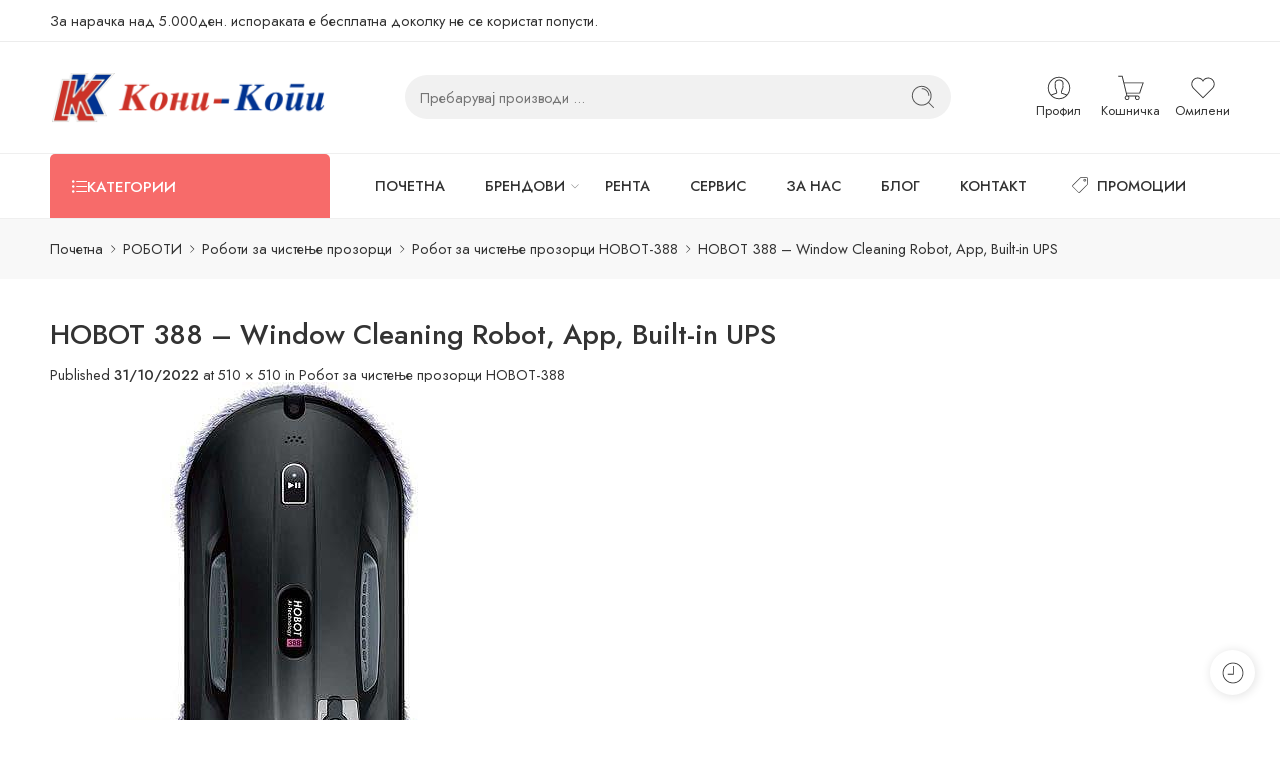

--- FILE ---
content_type: text/html; charset=UTF-8
request_url: https://www.koni-copy.com.mk/?attachment_id=16291
body_size: 36598
content:
<!DOCTYPE html>
<html lang="mk-MK">
<head>
<meta charset="UTF-8" />
<meta http-equiv="X-UA-Compatible" content="IE=Edge" />
<meta name="viewport" content="width=device-width, initial-scale=1.0, maximum-scale=1.0, user-scalable=0" />
<link rel="profile" href="https://gmpg.org/xfn/11" />
<link rel="pingback" href="https://www.koni-copy.com.mk/xmlrpc.php" />
<link rel="shortcut icon" href="https://www.koni-copy.com.mk/wp-content/uploads/2014/12/logo-kk.gif" />
<meta name='robots' content='index, follow, max-image-preview:large, max-snippet:-1, max-video-preview:-1' />
	<style>img:is([sizes="auto" i], [sizes^="auto," i]) { contain-intrinsic-size: 3000px 1500px }</style>
	
	<!-- This site is optimized with the Yoast SEO plugin v26.4 - https://yoast.com/wordpress/plugins/seo/ -->
	<title>HOBOT 388 - Window Cleaning Robot, App, Built-in UPS - КОНИ КОПИ</title>
	<link rel="canonical" href="https://www.koni-copy.com.mk/" />
	<meta property="og:locale" content="mk_MK" />
	<meta property="og:type" content="article" />
	<meta property="og:title" content="HOBOT 388 - Window Cleaning Robot, App, Built-in UPS - КОНИ КОПИ" />
	<meta property="og:description" content="HOBOT 388 - Window Cleaning Robot, App, Built-in UPS" />
	<meta property="og:url" content="https://www.koni-copy.com.mk/" />
	<meta property="og:site_name" content="КОНИ КОПИ" />
	<meta property="article:publisher" content="https://www.facebook.com/koni.copy/" />
	<meta property="og:image" content="https://www.koni-copy.com.mk" />
	<meta property="og:image:width" content="510" />
	<meta property="og:image:height" content="510" />
	<meta property="og:image:type" content="image/jpeg" />
	<script type="application/ld+json" class="yoast-schema-graph">{"@context":"https://schema.org","@graph":[{"@type":"WebPage","@id":"https://www.koni-copy.com.mk/","url":"https://www.koni-copy.com.mk/","name":"HOBOT 388 - Window Cleaning Robot, App, Built-in UPS - КОНИ КОПИ","isPartOf":{"@id":"https://www.koni-copy.com.mk/#website"},"primaryImageOfPage":{"@id":"https://www.koni-copy.com.mk/#primaryimage"},"image":{"@id":"https://www.koni-copy.com.mk/#primaryimage"},"thumbnailUrl":"https://www.koni-copy.com.mk/wp-content/uploads/2022/10/hobot-388-window-cleaning-robot-app-built-in-ups-image_61f14f8433097_600x600.jpeg","datePublished":"2022-10-31T14:29:44+00:00","breadcrumb":{"@id":"https://www.koni-copy.com.mk/#breadcrumb"},"inLanguage":"mk-MK","potentialAction":[{"@type":"ReadAction","target":["https://www.koni-copy.com.mk/"]}]},{"@type":"ImageObject","inLanguage":"mk-MK","@id":"https://www.koni-copy.com.mk/#primaryimage","url":"https://www.koni-copy.com.mk/wp-content/uploads/2022/10/hobot-388-window-cleaning-robot-app-built-in-ups-image_61f14f8433097_600x600.jpeg","contentUrl":"https://www.koni-copy.com.mk/wp-content/uploads/2022/10/hobot-388-window-cleaning-robot-app-built-in-ups-image_61f14f8433097_600x600.jpeg","width":510,"height":510,"caption":"HOBOT 388 - Window Cleaning Robot, App, Built-in UPS"},{"@type":"BreadcrumbList","@id":"https://www.koni-copy.com.mk/#breadcrumb","itemListElement":[{"@type":"ListItem","position":1,"name":"Home","item":"https://www.koni-copy.com.mk/"},{"@type":"ListItem","position":2,"name":"Робот за чистење прозорци HOBOT-388","item":"https://www.koni-copy.com.mk/product/robot-za-chistene-prozorczi-hobot-388/"},{"@type":"ListItem","position":3,"name":"HOBOT 388 &#8211; Window Cleaning Robot, App, Built-in UPS"}]},{"@type":"WebSite","@id":"https://www.koni-copy.com.mk/#website","url":"https://www.koni-copy.com.mk/","name":"КОНИ КОПИ","description":"КОНИ КОПИ ДОО","potentialAction":[{"@type":"SearchAction","target":{"@type":"EntryPoint","urlTemplate":"https://www.koni-copy.com.mk/?s={search_term_string}"},"query-input":{"@type":"PropertyValueSpecification","valueRequired":true,"valueName":"search_term_string"}}],"inLanguage":"mk-MK"}]}</script>
	<!-- / Yoast SEO plugin. -->


<link rel='dns-prefetch' href='//www.googletagmanager.com' />
<link rel='dns-prefetch' href='//fonts.googleapis.com' />
<link rel="alternate" type="application/rss+xml" title="КОНИ КОПИ &raquo; Фид" href="https://www.koni-copy.com.mk/feed/" />
<link rel="alternate" type="application/rss+xml" title="КОНИ КОПИ &raquo; фидови за коментари" href="https://www.koni-copy.com.mk/comments/feed/" />
<link rel="preload" href="//www.koni-copy.com.mk/wp-content/themes/elessi-theme/assets/minify-font-icons/font-nasa-icons/nasa-font.woff" as="font" type="font/woff" crossorigin /><link rel="preload" href="//www.koni-copy.com.mk/wp-content/themes/elessi-theme/assets/minify-font-icons/font-pe-icon-7-stroke/Pe-icon-7-stroke.woff" as="font" type="font/woff" crossorigin /><link rel="preload" href="//www.koni-copy.com.mk/wp-content/themes/elessi-theme/assets/minify-font-icons/font-awesome-4.7.0/fontawesome-webfont.woff2" as="font" type="font/woff2" crossorigin /><link rel="preload" href="//www.koni-copy.com.mk/wp-content/themes/elessi-theme/assets/minify-font-icons/font-awesome-4.7.0/fontawesome-webfont.woff" as="font" type="font/woff" crossorigin /><script type="text/javascript">
/* <![CDATA[ */
window._wpemojiSettings = {"baseUrl":"https:\/\/s.w.org\/images\/core\/emoji\/16.0.1\/72x72\/","ext":".png","svgUrl":"https:\/\/s.w.org\/images\/core\/emoji\/16.0.1\/svg\/","svgExt":".svg","source":{"concatemoji":"https:\/\/www.koni-copy.com.mk\/wp-includes\/js\/wp-emoji-release.min.js?ver=efa6568988631ca28e553d3619bf9400"}};
/*! This file is auto-generated */
!function(s,n){var o,i,e;function c(e){try{var t={supportTests:e,timestamp:(new Date).valueOf()};sessionStorage.setItem(o,JSON.stringify(t))}catch(e){}}function p(e,t,n){e.clearRect(0,0,e.canvas.width,e.canvas.height),e.fillText(t,0,0);var t=new Uint32Array(e.getImageData(0,0,e.canvas.width,e.canvas.height).data),a=(e.clearRect(0,0,e.canvas.width,e.canvas.height),e.fillText(n,0,0),new Uint32Array(e.getImageData(0,0,e.canvas.width,e.canvas.height).data));return t.every(function(e,t){return e===a[t]})}function u(e,t){e.clearRect(0,0,e.canvas.width,e.canvas.height),e.fillText(t,0,0);for(var n=e.getImageData(16,16,1,1),a=0;a<n.data.length;a++)if(0!==n.data[a])return!1;return!0}function f(e,t,n,a){switch(t){case"flag":return n(e,"\ud83c\udff3\ufe0f\u200d\u26a7\ufe0f","\ud83c\udff3\ufe0f\u200b\u26a7\ufe0f")?!1:!n(e,"\ud83c\udde8\ud83c\uddf6","\ud83c\udde8\u200b\ud83c\uddf6")&&!n(e,"\ud83c\udff4\udb40\udc67\udb40\udc62\udb40\udc65\udb40\udc6e\udb40\udc67\udb40\udc7f","\ud83c\udff4\u200b\udb40\udc67\u200b\udb40\udc62\u200b\udb40\udc65\u200b\udb40\udc6e\u200b\udb40\udc67\u200b\udb40\udc7f");case"emoji":return!a(e,"\ud83e\udedf")}return!1}function g(e,t,n,a){var r="undefined"!=typeof WorkerGlobalScope&&self instanceof WorkerGlobalScope?new OffscreenCanvas(300,150):s.createElement("canvas"),o=r.getContext("2d",{willReadFrequently:!0}),i=(o.textBaseline="top",o.font="600 32px Arial",{});return e.forEach(function(e){i[e]=t(o,e,n,a)}),i}function t(e){var t=s.createElement("script");t.src=e,t.defer=!0,s.head.appendChild(t)}"undefined"!=typeof Promise&&(o="wpEmojiSettingsSupports",i=["flag","emoji"],n.supports={everything:!0,everythingExceptFlag:!0},e=new Promise(function(e){s.addEventListener("DOMContentLoaded",e,{once:!0})}),new Promise(function(t){var n=function(){try{var e=JSON.parse(sessionStorage.getItem(o));if("object"==typeof e&&"number"==typeof e.timestamp&&(new Date).valueOf()<e.timestamp+604800&&"object"==typeof e.supportTests)return e.supportTests}catch(e){}return null}();if(!n){if("undefined"!=typeof Worker&&"undefined"!=typeof OffscreenCanvas&&"undefined"!=typeof URL&&URL.createObjectURL&&"undefined"!=typeof Blob)try{var e="postMessage("+g.toString()+"("+[JSON.stringify(i),f.toString(),p.toString(),u.toString()].join(",")+"));",a=new Blob([e],{type:"text/javascript"}),r=new Worker(URL.createObjectURL(a),{name:"wpTestEmojiSupports"});return void(r.onmessage=function(e){c(n=e.data),r.terminate(),t(n)})}catch(e){}c(n=g(i,f,p,u))}t(n)}).then(function(e){for(var t in e)n.supports[t]=e[t],n.supports.everything=n.supports.everything&&n.supports[t],"flag"!==t&&(n.supports.everythingExceptFlag=n.supports.everythingExceptFlag&&n.supports[t]);n.supports.everythingExceptFlag=n.supports.everythingExceptFlag&&!n.supports.flag,n.DOMReady=!1,n.readyCallback=function(){n.DOMReady=!0}}).then(function(){return e}).then(function(){var e;n.supports.everything||(n.readyCallback(),(e=n.source||{}).concatemoji?t(e.concatemoji):e.wpemoji&&e.twemoji&&(t(e.twemoji),t(e.wpemoji)))}))}((window,document),window._wpemojiSettings);
/* ]]> */
</script>
<style id='wp-emoji-styles-inline-css' type='text/css'>

	img.wp-smiley, img.emoji {
		display: inline !important;
		border: none !important;
		box-shadow: none !important;
		height: 1em !important;
		width: 1em !important;
		margin: 0 0.07em !important;
		vertical-align: -0.1em !important;
		background: none !important;
		padding: 0 !important;
	}
</style>
<link rel='stylesheet' id='wp-block-library-css' href='https://www.koni-copy.com.mk/wp-includes/css/dist/block-library/style.min.css?ver=efa6568988631ca28e553d3619bf9400' type='text/css' media='all' />
<style id='classic-theme-styles-inline-css' type='text/css'>
/*! This file is auto-generated */
.wp-block-button__link{color:#fff;background-color:#32373c;border-radius:9999px;box-shadow:none;text-decoration:none;padding:calc(.667em + 2px) calc(1.333em + 2px);font-size:1.125em}.wp-block-file__button{background:#32373c;color:#fff;text-decoration:none}
</style>
<style id='global-styles-inline-css' type='text/css'>
:root{--wp--preset--aspect-ratio--square: 1;--wp--preset--aspect-ratio--4-3: 4/3;--wp--preset--aspect-ratio--3-4: 3/4;--wp--preset--aspect-ratio--3-2: 3/2;--wp--preset--aspect-ratio--2-3: 2/3;--wp--preset--aspect-ratio--16-9: 16/9;--wp--preset--aspect-ratio--9-16: 9/16;--wp--preset--color--black: #000000;--wp--preset--color--cyan-bluish-gray: #abb8c3;--wp--preset--color--white: #ffffff;--wp--preset--color--pale-pink: #f78da7;--wp--preset--color--vivid-red: #cf2e2e;--wp--preset--color--luminous-vivid-orange: #ff6900;--wp--preset--color--luminous-vivid-amber: #fcb900;--wp--preset--color--light-green-cyan: #7bdcb5;--wp--preset--color--vivid-green-cyan: #00d084;--wp--preset--color--pale-cyan-blue: #8ed1fc;--wp--preset--color--vivid-cyan-blue: #0693e3;--wp--preset--color--vivid-purple: #9b51e0;--wp--preset--gradient--vivid-cyan-blue-to-vivid-purple: linear-gradient(135deg,rgba(6,147,227,1) 0%,rgb(155,81,224) 100%);--wp--preset--gradient--light-green-cyan-to-vivid-green-cyan: linear-gradient(135deg,rgb(122,220,180) 0%,rgb(0,208,130) 100%);--wp--preset--gradient--luminous-vivid-amber-to-luminous-vivid-orange: linear-gradient(135deg,rgba(252,185,0,1) 0%,rgba(255,105,0,1) 100%);--wp--preset--gradient--luminous-vivid-orange-to-vivid-red: linear-gradient(135deg,rgba(255,105,0,1) 0%,rgb(207,46,46) 100%);--wp--preset--gradient--very-light-gray-to-cyan-bluish-gray: linear-gradient(135deg,rgb(238,238,238) 0%,rgb(169,184,195) 100%);--wp--preset--gradient--cool-to-warm-spectrum: linear-gradient(135deg,rgb(74,234,220) 0%,rgb(151,120,209) 20%,rgb(207,42,186) 40%,rgb(238,44,130) 60%,rgb(251,105,98) 80%,rgb(254,248,76) 100%);--wp--preset--gradient--blush-light-purple: linear-gradient(135deg,rgb(255,206,236) 0%,rgb(152,150,240) 100%);--wp--preset--gradient--blush-bordeaux: linear-gradient(135deg,rgb(254,205,165) 0%,rgb(254,45,45) 50%,rgb(107,0,62) 100%);--wp--preset--gradient--luminous-dusk: linear-gradient(135deg,rgb(255,203,112) 0%,rgb(199,81,192) 50%,rgb(65,88,208) 100%);--wp--preset--gradient--pale-ocean: linear-gradient(135deg,rgb(255,245,203) 0%,rgb(182,227,212) 50%,rgb(51,167,181) 100%);--wp--preset--gradient--electric-grass: linear-gradient(135deg,rgb(202,248,128) 0%,rgb(113,206,126) 100%);--wp--preset--gradient--midnight: linear-gradient(135deg,rgb(2,3,129) 0%,rgb(40,116,252) 100%);--wp--preset--font-size--small: 13px;--wp--preset--font-size--medium: 20px;--wp--preset--font-size--large: 36px;--wp--preset--font-size--x-large: 42px;--wp--preset--spacing--20: 0.44rem;--wp--preset--spacing--30: 0.67rem;--wp--preset--spacing--40: 1rem;--wp--preset--spacing--50: 1.5rem;--wp--preset--spacing--60: 2.25rem;--wp--preset--spacing--70: 3.38rem;--wp--preset--spacing--80: 5.06rem;--wp--preset--shadow--natural: 6px 6px 9px rgba(0, 0, 0, 0.2);--wp--preset--shadow--deep: 12px 12px 50px rgba(0, 0, 0, 0.4);--wp--preset--shadow--sharp: 6px 6px 0px rgba(0, 0, 0, 0.2);--wp--preset--shadow--outlined: 6px 6px 0px -3px rgba(255, 255, 255, 1), 6px 6px rgba(0, 0, 0, 1);--wp--preset--shadow--crisp: 6px 6px 0px rgba(0, 0, 0, 1);}:where(.is-layout-flex){gap: 0.5em;}:where(.is-layout-grid){gap: 0.5em;}body .is-layout-flex{display: flex;}.is-layout-flex{flex-wrap: wrap;align-items: center;}.is-layout-flex > :is(*, div){margin: 0;}body .is-layout-grid{display: grid;}.is-layout-grid > :is(*, div){margin: 0;}:where(.wp-block-columns.is-layout-flex){gap: 2em;}:where(.wp-block-columns.is-layout-grid){gap: 2em;}:where(.wp-block-post-template.is-layout-flex){gap: 1.25em;}:where(.wp-block-post-template.is-layout-grid){gap: 1.25em;}.has-black-color{color: var(--wp--preset--color--black) !important;}.has-cyan-bluish-gray-color{color: var(--wp--preset--color--cyan-bluish-gray) !important;}.has-white-color{color: var(--wp--preset--color--white) !important;}.has-pale-pink-color{color: var(--wp--preset--color--pale-pink) !important;}.has-vivid-red-color{color: var(--wp--preset--color--vivid-red) !important;}.has-luminous-vivid-orange-color{color: var(--wp--preset--color--luminous-vivid-orange) !important;}.has-luminous-vivid-amber-color{color: var(--wp--preset--color--luminous-vivid-amber) !important;}.has-light-green-cyan-color{color: var(--wp--preset--color--light-green-cyan) !important;}.has-vivid-green-cyan-color{color: var(--wp--preset--color--vivid-green-cyan) !important;}.has-pale-cyan-blue-color{color: var(--wp--preset--color--pale-cyan-blue) !important;}.has-vivid-cyan-blue-color{color: var(--wp--preset--color--vivid-cyan-blue) !important;}.has-vivid-purple-color{color: var(--wp--preset--color--vivid-purple) !important;}.has-black-background-color{background-color: var(--wp--preset--color--black) !important;}.has-cyan-bluish-gray-background-color{background-color: var(--wp--preset--color--cyan-bluish-gray) !important;}.has-white-background-color{background-color: var(--wp--preset--color--white) !important;}.has-pale-pink-background-color{background-color: var(--wp--preset--color--pale-pink) !important;}.has-vivid-red-background-color{background-color: var(--wp--preset--color--vivid-red) !important;}.has-luminous-vivid-orange-background-color{background-color: var(--wp--preset--color--luminous-vivid-orange) !important;}.has-luminous-vivid-amber-background-color{background-color: var(--wp--preset--color--luminous-vivid-amber) !important;}.has-light-green-cyan-background-color{background-color: var(--wp--preset--color--light-green-cyan) !important;}.has-vivid-green-cyan-background-color{background-color: var(--wp--preset--color--vivid-green-cyan) !important;}.has-pale-cyan-blue-background-color{background-color: var(--wp--preset--color--pale-cyan-blue) !important;}.has-vivid-cyan-blue-background-color{background-color: var(--wp--preset--color--vivid-cyan-blue) !important;}.has-vivid-purple-background-color{background-color: var(--wp--preset--color--vivid-purple) !important;}.has-black-border-color{border-color: var(--wp--preset--color--black) !important;}.has-cyan-bluish-gray-border-color{border-color: var(--wp--preset--color--cyan-bluish-gray) !important;}.has-white-border-color{border-color: var(--wp--preset--color--white) !important;}.has-pale-pink-border-color{border-color: var(--wp--preset--color--pale-pink) !important;}.has-vivid-red-border-color{border-color: var(--wp--preset--color--vivid-red) !important;}.has-luminous-vivid-orange-border-color{border-color: var(--wp--preset--color--luminous-vivid-orange) !important;}.has-luminous-vivid-amber-border-color{border-color: var(--wp--preset--color--luminous-vivid-amber) !important;}.has-light-green-cyan-border-color{border-color: var(--wp--preset--color--light-green-cyan) !important;}.has-vivid-green-cyan-border-color{border-color: var(--wp--preset--color--vivid-green-cyan) !important;}.has-pale-cyan-blue-border-color{border-color: var(--wp--preset--color--pale-cyan-blue) !important;}.has-vivid-cyan-blue-border-color{border-color: var(--wp--preset--color--vivid-cyan-blue) !important;}.has-vivid-purple-border-color{border-color: var(--wp--preset--color--vivid-purple) !important;}.has-vivid-cyan-blue-to-vivid-purple-gradient-background{background: var(--wp--preset--gradient--vivid-cyan-blue-to-vivid-purple) !important;}.has-light-green-cyan-to-vivid-green-cyan-gradient-background{background: var(--wp--preset--gradient--light-green-cyan-to-vivid-green-cyan) !important;}.has-luminous-vivid-amber-to-luminous-vivid-orange-gradient-background{background: var(--wp--preset--gradient--luminous-vivid-amber-to-luminous-vivid-orange) !important;}.has-luminous-vivid-orange-to-vivid-red-gradient-background{background: var(--wp--preset--gradient--luminous-vivid-orange-to-vivid-red) !important;}.has-very-light-gray-to-cyan-bluish-gray-gradient-background{background: var(--wp--preset--gradient--very-light-gray-to-cyan-bluish-gray) !important;}.has-cool-to-warm-spectrum-gradient-background{background: var(--wp--preset--gradient--cool-to-warm-spectrum) !important;}.has-blush-light-purple-gradient-background{background: var(--wp--preset--gradient--blush-light-purple) !important;}.has-blush-bordeaux-gradient-background{background: var(--wp--preset--gradient--blush-bordeaux) !important;}.has-luminous-dusk-gradient-background{background: var(--wp--preset--gradient--luminous-dusk) !important;}.has-pale-ocean-gradient-background{background: var(--wp--preset--gradient--pale-ocean) !important;}.has-electric-grass-gradient-background{background: var(--wp--preset--gradient--electric-grass) !important;}.has-midnight-gradient-background{background: var(--wp--preset--gradient--midnight) !important;}.has-small-font-size{font-size: var(--wp--preset--font-size--small) !important;}.has-medium-font-size{font-size: var(--wp--preset--font-size--medium) !important;}.has-large-font-size{font-size: var(--wp--preset--font-size--large) !important;}.has-x-large-font-size{font-size: var(--wp--preset--font-size--x-large) !important;}
:where(.wp-block-post-template.is-layout-flex){gap: 1.25em;}:where(.wp-block-post-template.is-layout-grid){gap: 1.25em;}
:where(.wp-block-columns.is-layout-flex){gap: 2em;}:where(.wp-block-columns.is-layout-grid){gap: 2em;}
:root :where(.wp-block-pullquote){font-size: 1.5em;line-height: 1.6;}
</style>
<link rel='stylesheet' id='wpdm-fonticon-css' href='https://www.koni-copy.com.mk/wp-content/plugins/download-manager/assets/wpdm-iconfont/css/wpdm-icons.css?ver=efa6568988631ca28e553d3619bf9400' type='text/css' media='all' />
<link rel='stylesheet' id='wpdm-front-css' href='https://www.koni-copy.com.mk/wp-content/plugins/download-manager/assets/css/front.min.css?ver=efa6568988631ca28e553d3619bf9400' type='text/css' media='all' />
<style id='woocommerce-inline-inline-css' type='text/css'>
.woocommerce form .form-row .required { visibility: visible; }
</style>
<link rel='stylesheet' id='brands-styles-css' href='https://www.koni-copy.com.mk/wp-content/plugins/woocommerce/assets/css/brands.css?ver=10.3.5' type='text/css' media='all' />
<link rel='stylesheet' id='elessi-fonts-icons-css' href='https://www.koni-copy.com.mk/wp-content/themes/elessi-theme/assets/minify-font-icons/fonts.min.css?ver=efa6568988631ca28e553d3619bf9400' type='text/css' media='all' />
<link rel='stylesheet' id='photoswipe-css' href='https://www.koni-copy.com.mk/wp-content/plugins/woocommerce/assets/css/photoswipe/photoswipe.min.css?ver=10.3.5' type='text/css' media='all' />
<link rel='stylesheet' id='photoswipe-default-skin-css' href='https://www.koni-copy.com.mk/wp-content/plugins/woocommerce/assets/css/photoswipe/default-skin/default-skin.min.css?ver=10.3.5' type='text/css' media='all' />
<link rel='stylesheet' id='nasa-fonts-css' href='https://fonts.googleapis.com/css?family=Jost%3A300%2C300italic%2C400%2C400italic%2C500%2C500italic%2C600%2C600italic%2C700%2C700italic%2C800%2C800italic%2C900%2C900italic&#038;subset=latin%2Ccyrillic&#038;display=swap&#038;ver=6.8.3' type='text/css' media='all' />
<link rel='stylesheet' id='elessi-style-css' href='https://www.koni-copy.com.mk/wp-content/themes/elessi-theme/style.css?ver=efa6568988631ca28e553d3619bf9400' type='text/css' media='all' />
<link rel='stylesheet' id='elessi-style-crazy-css' href='https://www.koni-copy.com.mk/wp-content/themes/elessi-theme/assets/css/style-crazy-load.css' type='text/css' media='all' />
<link rel='stylesheet' id='elessi-style-large-css' href='https://www.koni-copy.com.mk/wp-content/themes/elessi-theme/assets/css/style-large.css' type='text/css' media='all' />
<link rel='stylesheet' id='elessi-loop-product-css' href='https://www.koni-copy.com.mk/wp-content/themes/elessi-theme/assets/css/style-loop-product-modern-6.css' type='text/css' media='all' />
<link rel='stylesheet' id='elessi-style-font-weight-css' href='https://www.koni-copy.com.mk/wp-content/themes/elessi-theme/assets/css/style-font-weight-500.css' type='text/css' media='all' />
<link rel='stylesheet' id='nasa-sc-woo-css' href='https://www.koni-copy.com.mk/wp-content/plugins/nasa-core/assets/css/nasa-sc-woo.css' type='text/css' media='all' />
<link rel='stylesheet' id='nasa-sc-css' href='https://www.koni-copy.com.mk/wp-content/plugins/nasa-core/assets/css/nasa-sc.css' type='text/css' media='all' />
<link rel='stylesheet' id='elessi-style-dynamic-css' href='//www.koni-copy.com.mk/wp-content/uploads/nasa-dynamic/dynamic.css?ver=1759823385' type='text/css' media='all' />
<script type="text/template" id="tmpl-variation-template">
	<div class="woocommerce-variation-description">{{{ data.variation.variation_description }}}</div>
	<div class="woocommerce-variation-price">{{{ data.variation.price_html }}}</div>
	<div class="woocommerce-variation-availability">{{{ data.variation.availability_html }}}</div>
</script>
<script type="text/template" id="tmpl-unavailable-variation-template">
	<p role="alert">За жал овој продукт не е достапен. Ве молиме изберете друга комбинација.</p>
</script>
<script type="text/javascript" src="https://www.koni-copy.com.mk/wp-includes/js/jquery/jquery.min.js?ver=3.7.1" id="jquery-core-js"></script>
<script type="text/javascript" src="https://www.koni-copy.com.mk/wp-includes/js/jquery/jquery-migrate.min.js?ver=3.4.1" id="jquery-migrate-js"></script>
<script type="text/javascript" src="https://www.koni-copy.com.mk/wp-content/plugins/download-manager/assets/js/wpdm.min.js?ver=efa6568988631ca28e553d3619bf9400" id="wpdm-frontend-js-js"></script>
<script type="text/javascript" id="wpdm-frontjs-js-extra">
/* <![CDATA[ */
var wpdm_url = {"home":"https:\/\/www.koni-copy.com.mk\/","site":"https:\/\/www.koni-copy.com.mk\/","ajax":"https:\/\/www.koni-copy.com.mk\/wp-admin\/admin-ajax.php"};
var wpdm_js = {"spinner":"<i class=\"wpdm-icon wpdm-sun wpdm-spin\"><\/i>","client_id":"ce9c687f727f64925ec56a9f889f9c47"};
var wpdm_strings = {"pass_var":"Password Verified!","pass_var_q":"Please click following button to start download.","start_dl":"Start Download"};
/* ]]> */
</script>
<script type="text/javascript" src="https://www.koni-copy.com.mk/wp-content/plugins/download-manager/assets/js/front.min.js?ver=3.3.32" id="wpdm-frontjs-js"></script>
<script type="text/javascript" src="https://www.koni-copy.com.mk/wp-content/plugins/woocommerce/assets/js/jquery-blockui/jquery.blockUI.min.js?ver=2.7.0-wc.10.3.5" id="wc-jquery-blockui-js" defer="defer" data-wp-strategy="defer"></script>
<script type="text/javascript" src="https://www.koni-copy.com.mk/wp-content/plugins/woocommerce/assets/js/js-cookie/js.cookie.min.js?ver=2.1.4-wc.10.3.5" id="wc-js-cookie-js" defer="defer" data-wp-strategy="defer"></script>
<script type="text/javascript" id="woocommerce-js-extra">
/* <![CDATA[ */
var woocommerce_params = {"ajax_url":"\/wp-admin\/admin-ajax.php","wc_ajax_url":"\/?wc-ajax=%%endpoint%%","i18n_password_show":"Show password","i18n_password_hide":"Hide password"};
/* ]]> */
</script>
<script type="text/javascript" src="https://www.koni-copy.com.mk/wp-content/plugins/woocommerce/assets/js/frontend/woocommerce.min.js?ver=10.3.5" id="woocommerce-js" defer="defer" data-wp-strategy="defer"></script>
<script type="text/javascript" src="https://www.koni-copy.com.mk/wp-content/plugins/woocommerce/assets/js/photoswipe/photoswipe.min.js?ver=4.1.1-wc.10.3.5" id="wc-photoswipe-js" defer="defer" data-wp-strategy="defer"></script>
<script type="text/javascript" src="https://www.koni-copy.com.mk/wp-content/plugins/woocommerce/assets/js/photoswipe/photoswipe-ui-default.min.js?ver=4.1.1-wc.10.3.5" id="wc-photoswipe-ui-default-js" defer="defer" data-wp-strategy="defer"></script>
<script type="text/javascript" src="https://www.koni-copy.com.mk/wp-content/plugins/woocommerce/assets/js/jquery-cookie/jquery.cookie.min.js?ver=1.4.1-wc.10.3.5" id="wc-jquery-cookie-js" defer="defer" data-wp-strategy="defer"></script>

<!-- Google tag (gtag.js) snippet added by Site Kit -->
<!-- Google Analytics snippet added by Site Kit -->
<script type="text/javascript" src="https://www.googletagmanager.com/gtag/js?id=GT-PZMTV54" id="google_gtagjs-js" async></script>
<script type="text/javascript" id="google_gtagjs-js-after">
/* <![CDATA[ */
window.dataLayer = window.dataLayer || [];function gtag(){dataLayer.push(arguments);}
gtag("set","linker",{"domains":["www.koni-copy.com.mk"]});
gtag("js", new Date());
gtag("set", "developer_id.dZTNiMT", true);
gtag("config", "GT-PZMTV54");
/* ]]> */
</script>
<script type="text/javascript" id="wc-cart-fragments-js-extra">
/* <![CDATA[ */
var wc_cart_fragments_params = {"ajax_url":"\/wp-admin\/admin-ajax.php","wc_ajax_url":"\/?wc-ajax=%%endpoint%%","cart_hash_key":"wc_cart_hash_c7cf2ac35f26ffbdf5d4361854e1b086","fragment_name":"wc_fragments_c7cf2ac35f26ffbdf5d4361854e1b086","request_timeout":"5000"};
/* ]]> */
</script>
<script type="text/javascript" src="https://www.koni-copy.com.mk/wp-content/plugins/woocommerce/assets/js/frontend/cart-fragments.min.js?ver=10.3.5" id="wc-cart-fragments-js" defer="defer" data-wp-strategy="defer"></script>
<script type="text/javascript" src="https://www.koni-copy.com.mk/wp-includes/js/underscore.min.js?ver=1.13.7" id="underscore-js"></script>
<script type="text/javascript" id="wp-util-js-extra">
/* <![CDATA[ */
var _wpUtilSettings = {"ajax":{"url":"\/wp-admin\/admin-ajax.php"}};
/* ]]> */
</script>
<script type="text/javascript" src="https://www.koni-copy.com.mk/wp-includes/js/wp-util.min.js?ver=efa6568988631ca28e553d3619bf9400" id="wp-util-js"></script>
<script type="text/javascript" id="wc-add-to-cart-variation-js-extra">
/* <![CDATA[ */
var wc_add_to_cart_variation_params = {"wc_ajax_url":"\/?wc-ajax=%%endpoint%%","i18n_no_matching_variations_text":"\u0417\u0430 \u0436\u0430\u043b, \u043d\u0438\u0442\u0443 \u0435\u0434\u0435\u043d \u043f\u0440\u043e\u0434\u0443\u043a\u0442 \u043d\u0435 \u043e\u0434\u0433\u043e\u0432\u0430\u0440\u0430 \u043d\u0430 \u0432\u0430\u0448\u0438\u043e\u0442 \u0438\u0437\u0431\u043e\u0440. \u0412\u0435 \u043c\u043e\u043b\u0438\u043c\u0435 \u0438\u0437\u0431\u0435\u0440\u0435\u0442\u0435 \u0434\u0440\u0443\u0433\u0430 \u043a\u043e\u043c\u0431\u0438\u043d\u0430\u0446\u0438\u0458\u0430.","i18n_make_a_selection_text":"\u0412\u0435 \u043c\u043e\u043b\u0438\u043c\u0435 \u0438\u0437\u0431\u0435\u0440\u0435\u0442\u0435 \u043d\u0435\u043a\u043e\u0438 \u043e\u043f\u0446\u0438\u0438 \u0437\u0430 \u043f\u0440\u043e\u0434\u0443\u043a\u0442\u043e\u0442 \u043f\u0440\u0435\u0434 \u0434\u0430 \u0433\u043e \u0434\u043e\u0434\u0430\u0434\u0435\u0442\u0435 \u043e\u0432\u043e\u0458 \u043f\u0440\u043e\u0434\u0443\u043a\u0442 \u0432\u043e \u0432\u0430\u0448\u0430\u0442\u0430 \u043a\u043e\u0448\u043d\u0438\u0447\u043a\u0430.","i18n_unavailable_text":"\u0417\u0430 \u0436\u0430\u043b \u043e\u0432\u043e\u0458 \u043f\u0440\u043e\u0434\u0443\u043a\u0442 \u043d\u0435 \u0435 \u0434\u043e\u0441\u0442\u0430\u043f\u0435\u043d. \u0412\u0435 \u043c\u043e\u043b\u0438\u043c\u0435 \u0438\u0437\u0431\u0435\u0440\u0435\u0442\u0435 \u0434\u0440\u0443\u0433\u0430 \u043a\u043e\u043c\u0431\u0438\u043d\u0430\u0446\u0438\u0458\u0430.","i18n_reset_alert_text":"Your selection has been reset. Please select some product options before adding this product to your cart."};
/* ]]> */
</script>
<script type="text/javascript" src="https://www.koni-copy.com.mk/wp-content/plugins/woocommerce/assets/js/frontend/add-to-cart-variation.min.js?ver=10.3.5" id="wc-add-to-cart-variation-js" defer="defer" data-wp-strategy="defer"></script>
<script></script><link rel="https://api.w.org/" href="https://www.koni-copy.com.mk/wp-json/" /><link rel="alternate" title="JSON" type="application/json" href="https://www.koni-copy.com.mk/wp-json/wp/v2/media/16291" /><link rel="EditURI" type="application/rsd+xml" title="RSD" href="https://www.koni-copy.com.mk/xmlrpc.php?rsd" />
<link rel="alternate" title="oEmbed (JSON)" type="application/json+oembed" href="https://www.koni-copy.com.mk/wp-json/oembed/1.0/embed?url=https%3A%2F%2Fwww.koni-copy.com.mk%2F%3Fattachment_id%3D16291" />
<link rel="alternate" title="oEmbed (XML)" type="text/xml+oembed" href="https://www.koni-copy.com.mk/wp-json/oembed/1.0/embed?url=https%3A%2F%2Fwww.koni-copy.com.mk%2F%3Fattachment_id%3D16291&#038;format=xml" />
<meta name="generator" content="Site Kit by Google 1.166.0" />	<noscript><style>.woocommerce-product-gallery{ opacity: 1 !important; }</style></noscript>
	<meta name="generator" content="Powered by WPBakery Page Builder - drag and drop page builder for WordPress."/>
<meta name="generator" content="Powered by Slider Revolution 6.7.18 - responsive, Mobile-Friendly Slider Plugin for WordPress with comfortable drag and drop interface." />
<link rel="icon" href="https://www.koni-copy.com.mk/wp-content/uploads/2016/11/logo-1-40x40.jpg" sizes="32x32" />
<link rel="icon" href="https://www.koni-copy.com.mk/wp-content/uploads/2016/11/logo-1-300x300.jpg" sizes="192x192" />
<link rel="apple-touch-icon" href="https://www.koni-copy.com.mk/wp-content/uploads/2016/11/logo-1-300x300.jpg" />
<meta name="msapplication-TileImage" content="https://www.koni-copy.com.mk/wp-content/uploads/2016/11/logo-1-300x300.jpg" />
<script>function setREVStartSize(e){
			//window.requestAnimationFrame(function() {
				window.RSIW = window.RSIW===undefined ? window.innerWidth : window.RSIW;
				window.RSIH = window.RSIH===undefined ? window.innerHeight : window.RSIH;
				try {
					var pw = document.getElementById(e.c).parentNode.offsetWidth,
						newh;
					pw = pw===0 || isNaN(pw) || (e.l=="fullwidth" || e.layout=="fullwidth") ? window.RSIW : pw;
					e.tabw = e.tabw===undefined ? 0 : parseInt(e.tabw);
					e.thumbw = e.thumbw===undefined ? 0 : parseInt(e.thumbw);
					e.tabh = e.tabh===undefined ? 0 : parseInt(e.tabh);
					e.thumbh = e.thumbh===undefined ? 0 : parseInt(e.thumbh);
					e.tabhide = e.tabhide===undefined ? 0 : parseInt(e.tabhide);
					e.thumbhide = e.thumbhide===undefined ? 0 : parseInt(e.thumbhide);
					e.mh = e.mh===undefined || e.mh=="" || e.mh==="auto" ? 0 : parseInt(e.mh,0);
					if(e.layout==="fullscreen" || e.l==="fullscreen")
						newh = Math.max(e.mh,window.RSIH);
					else{
						e.gw = Array.isArray(e.gw) ? e.gw : [e.gw];
						for (var i in e.rl) if (e.gw[i]===undefined || e.gw[i]===0) e.gw[i] = e.gw[i-1];
						e.gh = e.el===undefined || e.el==="" || (Array.isArray(e.el) && e.el.length==0)? e.gh : e.el;
						e.gh = Array.isArray(e.gh) ? e.gh : [e.gh];
						for (var i in e.rl) if (e.gh[i]===undefined || e.gh[i]===0) e.gh[i] = e.gh[i-1];
											
						var nl = new Array(e.rl.length),
							ix = 0,
							sl;
						e.tabw = e.tabhide>=pw ? 0 : e.tabw;
						e.thumbw = e.thumbhide>=pw ? 0 : e.thumbw;
						e.tabh = e.tabhide>=pw ? 0 : e.tabh;
						e.thumbh = e.thumbhide>=pw ? 0 : e.thumbh;
						for (var i in e.rl) nl[i] = e.rl[i]<window.RSIW ? 0 : e.rl[i];
						sl = nl[0];
						for (var i in nl) if (sl>nl[i] && nl[i]>0) { sl = nl[i]; ix=i;}
						var m = pw>(e.gw[ix]+e.tabw+e.thumbw) ? 1 : (pw-(e.tabw+e.thumbw)) / (e.gw[ix]);
						newh =  (e.gh[ix] * m) + (e.tabh + e.thumbh);
					}
					var el = document.getElementById(e.c);
					if (el!==null && el) el.style.height = newh+"px";
					el = document.getElementById(e.c+"_wrapper");
					if (el!==null && el) {
						el.style.height = newh+"px";
						el.style.display = "block";
					}
				} catch(e){
					console.log("Failure at Presize of Slider:" + e)
				}
			//});
		  };</script>
<noscript><style> .wpb_animate_when_almost_visible { opacity: 1; }</style></noscript><meta name="generator" content="WordPress Download Manager 3.3.32" />
                <style>
        /* WPDM Link Template Styles */        </style>
                <style>

            :root {
                --color-primary: #4a8eff;
                --color-primary-rgb: 74, 142, 255;
                --color-primary-hover: #5998ff;
                --color-primary-active: #3281ff;
                --clr-sec: #6c757d;
                --clr-sec-rgb: 108, 117, 125;
                --clr-sec-hover: #6c757d;
                --clr-sec-active: #6c757d;
                --color-secondary: #6c757d;
                --color-secondary-rgb: 108, 117, 125;
                --color-secondary-hover: #6c757d;
                --color-secondary-active: #6c757d;
                --color-success: #018e11;
                --color-success-rgb: 1, 142, 17;
                --color-success-hover: #0aad01;
                --color-success-active: #0c8c01;
                --color-info: #2CA8FF;
                --color-info-rgb: 44, 168, 255;
                --color-info-hover: #2CA8FF;
                --color-info-active: #2CA8FF;
                --color-warning: #FFB236;
                --color-warning-rgb: 255, 178, 54;
                --color-warning-hover: #FFB236;
                --color-warning-active: #FFB236;
                --color-danger: #ff5062;
                --color-danger-rgb: 255, 80, 98;
                --color-danger-hover: #ff5062;
                --color-danger-active: #ff5062;
                --color-green: #30b570;
                --color-blue: #0073ff;
                --color-purple: #8557D3;
                --color-red: #ff5062;
                --color-muted: rgba(69, 89, 122, 0.6);
                --wpdm-font: "Sen", -apple-system, BlinkMacSystemFont, "Segoe UI", Roboto, Helvetica, Arial, sans-serif, "Apple Color Emoji", "Segoe UI Emoji", "Segoe UI Symbol";
            }

            .wpdm-download-link.btn.btn-primary {
                border-radius: 4px;
            }


        </style>
        </head>
<body data-rsssl=1 class="attachment wp-singular attachment-template-default single single-attachment postid-16291 attachmentid-16291 attachment-jpeg wp-theme-elessi-theme theme-elessi-theme nasa-core-actived nasa-woo-actived woocommerce-no-js antialiased nasa-quickview-on nasa-crazy-load crazy-loading nasa-label-attr-single nasa-image-round wpb-js-composer js-comp-ver-7.9 vc_responsive">
<div id="nasa-before-load"><div class="nasa-loader"></div></div>
<!-- Start Wrapper Site -->
<div id="wrapper">

<!-- Start Header Site -->
<header id="header-content" class="site-header">

<div class="header-wrapper header-type-6">
    <div class="nasa-topbar-wrap">
    <div id="top-bar" class="top-bar">
                    <!-- Desktop | Responsive Top-bar -->
            <div class="row">
                <div class="large-12 columns">
                    <div class="left-text left rtl-right">
                        За нарачка над 5.000ден. испораката е бесплатна доколку не се користат попусти.                    </div>
                    <div class="right-text nasa-hide-for-mobile right rtl-left">
                        <div class="topbar-menu-container">
                                                    </div>
                    </div>
                </div>
            </div>
            </div>
    
            <div class="nasa-hide-for-mobile">
            <a class="nasa-icon-toggle" href="javascript:void(0);" rel="nofollow">
                <svg class="nasa-topbar-up" width="26" height="26" viewBox="0 0 32 32">
                    <path d="M16.767 12.809l-0.754-0.754-6.035 6.035 0.754 0.754 5.281-5.281 5.256 5.256 0.754-0.754-3.013-3.013z" fill="currentColor" />
                </svg>

                <svg class="nasa-topbar-down" width="26" height="26" viewBox="0 0 32 32">
                    <path d="M15.233 19.175l0.754 0.754 6.035-6.035-0.754-0.754-5.281 5.281-5.256-5.256-0.754 0.754 3.013 3.013z" fill="currentColor" />
                </svg>
            </a>
        </div>
    </div>
    <div class="sticky-wrapper">
        <div id="masthead" class="site-header">
                        
            <div class="row nasa-hide-for-mobile">
                <div class="large-12 columns nasa-wrap-event-search">
                    <div class="nasa-header-flex nasa-elements-wrap jbw">
                        <!-- Logo -->
                        <div class="logo-wrapper">
                            <a class="logo nasa-logo-retina nasa-has-sticky-logo nasa-has-mobile-logo" href="https://www.koni-copy.com.mk/" title="КОНИ КОПИ - КОНИ КОПИ ДОО" rel="Почетна"><img src="//www.koni-copy.com.mk/wp-content/uploads/2021/03/logo-3.png" alt="КОНИ КОПИ" class="header_logo" srcset="//www.koni-copy.com.mk/wp-content/uploads/2021/03/logo-3.png 1x, //www.koni-copy.com.mk/wp-content/uploads/2021/03/logo-3.png 2x" /><img src="//www.koni-copy.com.mk/wp-content/uploads/2021/03/logo-3.png" alt="КОНИ КОПИ" class="header_logo logo_sticky" /><img src="//www.koni-copy.com.mk/wp-content/uploads/2021/03/logo-3.png" alt="КОНИ КОПИ" class="header_logo logo_mobile" /></a>                        </div>

                        <!-- Search form in header -->
                        <div class="fgr-2 nasa-header-search-wrap nasa-search-relative margin-right-80 margin-left-80">
                            <div class="nasa-search-space nasa-search-full"><div class="nasa-show-search-form nasa-search-relative nasa-rightToLeft nasa-modern-layout">
    <div class="search-wrapper nasa-ajax-search-form-container modern">
                    <form role="search" method="get" class="nasa-search nasa-ajax-search-form" action="https://www.koni-copy.com.mk/">
                <label for="nasa-input-1" class="hidden-tag">
                    Search here                </label>

                <input type="text" name="s" id="nasa-input-1" class="search-field search-input live-search-input" value="" placeholder="Пребарувај производи ..." data-suggestions="сублимација, dtf, принтер, тонер ..." />
                
                                    <div class="ns-popular-keys-wrap hidden-tag">
                        <span class="ns-popular-keys">
                            <span class="ns-label">
                                Популарни пребарувања:                            </span>

                                                            <a class="nasa-bold ns-popular-keyword" href="javascript:void(0);" rel="nofollow" data-word="сублимација">
                                    сублимација                                </a>
                                                            <a class="nasa-bold ns-popular-keyword" href="javascript:void(0);" rel="nofollow" data-word="dtf">
                                    dtf                                </a>
                                                            <a class="nasa-bold ns-popular-keyword" href="javascript:void(0);" rel="nofollow" data-word="принтер">
                                    принтер                                </a>
                                                            <a class="nasa-bold ns-popular-keyword" href="javascript:void(0);" rel="nofollow" data-word="тонер">
                                    тонер                                </a>
                                                    </span>
                    </div>
                
                <span class="nasa-icon-submit-page">
                    <svg viewBox="0 0 80 80" width="26" height="26" fill="currentColor"><path d="M74.3,72.2L58.7,56.5C69.9,44,69,24.8,56.5,13.5s-31.7-10.3-43,2.2s-10.3,31.7,2.2,43c11.6,10.5,29.3,10.5,40.9,0 l15.7,15.7L74.3,72.2z M36.1,63.5c-15.1,0-27.4-12.3-27.4-27.4C8.7,20.9,21,8.7,36.1,8.7c15.1,0,27.4,12.3,27.4,27.4 C63.5,51.2,51.2,63.5,36.1,63.5z" /><path d="M36.1,12.8v3c11.2,0,20.3,9.1,20.3,20.3h3C59.4,23.2,49,12.8,36.1,12.8z" /></svg>
                    
                    <button class="nasa-submit-search hidden-tag">
                        Пребарувај                        <svg viewBox="0 0 80 80" width="25" height="25" fill="currentColor"><path d="M74.3,72.2L58.7,56.5C69.9,44,69,24.8,56.5,13.5s-31.7-10.3-43,2.2s-10.3,31.7,2.2,43c11.6,10.5,29.3,10.5,40.9,0 l15.7,15.7L74.3,72.2z M36.1,63.5c-15.1,0-27.4-12.3-27.4-27.4C8.7,20.9,21,8.7,36.1,8.7c15.1,0,27.4,12.3,27.4,27.4 C63.5,51.2,51.2,63.5,36.1,63.5z" /><path d="M36.1,12.8v3c11.2,0,20.3,9.1,20.3,20.3h3C59.4,23.2,49,12.8,36.1,12.8z" /></svg>
                    </button>
                </span>

                                    <input type="hidden" name="post_type" value="product" />
                            </form>
                
        <a href="javascript:void(0);" title="Close search" class="nasa-close-search nasa-stclose" rel="nofollow"></a>
    </div>

</div></div>                        </div>
                        
                        <!-- Group icon header -->
                        <div class="icons-wrapper">
                            <div class="nasa-header-icons-wrap"><ul class="header-icons"><li class="first nasa-icon-account-mobile menus-account"><a class="nasa-login-register-ajax nasa-flex" data-enable="1" href="https://www.koni-copy.com.mk/my-account/" title="Најава / Регистрација"><svg width="24" height="24" viewBox="0 0 32 32" fill="currentColor"><path d="M16 3.205c-7.067 0-12.795 5.728-12.795 12.795s5.728 12.795 12.795 12.795 12.795-5.728 12.795-12.795c0-7.067-5.728-12.795-12.795-12.795zM16 4.271c6.467 0 11.729 5.261 11.729 11.729 0 2.845-1.019 5.457-2.711 7.49-1.169-0.488-3.93-1.446-5.638-1.951-0.146-0.046-0.169-0.053-0.169-0.66 0-0.501 0.206-1.005 0.407-1.432 0.218-0.464 0.476-1.244 0.569-1.944 0.259-0.301 0.612-0.895 0.839-2.026 0.199-0.997 0.106-1.36-0.026-1.7-0.014-0.036-0.028-0.071-0.039-0.107-0.050-0.234 0.019-1.448 0.189-2.391 0.118-0.647-0.030-2.022-0.921-3.159-0.562-0.719-1.638-1.601-3.603-1.724l-1.078 0.001c-1.932 0.122-3.008 1.004-3.57 1.723-0.89 1.137-1.038 2.513-0.92 3.159 0.172 0.943 0.239 2.157 0.191 2.387-0.010 0.040-0.025 0.075-0.040 0.111-0.131 0.341-0.225 0.703-0.025 1.7 0.226 1.131 0.579 1.725 0.839 2.026 0.092 0.7 0.35 1.48 0.569 1.944 0.159 0.339 0.234 0.801 0.234 1.454 0 0.607-0.023 0.614-0.159 0.657-1.767 0.522-4.579 1.538-5.628 1.997-1.725-2.042-2.768-4.679-2.768-7.555 0-6.467 5.261-11.729 11.729-11.729zM7.811 24.386c1.201-0.49 3.594-1.344 5.167-1.808 0.914-0.288 0.914-1.058 0.914-1.677 0-0.513-0.035-1.269-0.335-1.908-0.206-0.438-0.442-1.189-0.494-1.776-0.011-0.137-0.076-0.265-0.18-0.355-0.151-0.132-0.458-0.616-0.654-1.593-0.155-0.773-0.089-0.942-0.026-1.106 0.027-0.070 0.053-0.139 0.074-0.216 0.128-0.468-0.015-2.005-0.17-2.858-0.068-0.371 0.018-1.424 0.711-2.311 0.622-0.795 1.563-1.238 2.764-1.315l1.011-0.001c1.233 0.078 2.174 0.521 2.797 1.316 0.694 0.887 0.778 1.94 0.71 2.312-0.154 0.852-0.298 2.39-0.17 2.857 0.022 0.078 0.047 0.147 0.074 0.217 0.064 0.163 0.129 0.333-0.025 1.106-0.196 0.977-0.504 1.461-0.655 1.593-0.103 0.091-0.168 0.218-0.18 0.355-0.051 0.588-0.286 1.338-0.492 1.776-0.236 0.502-0.508 1.171-0.508 1.886 0 0.619 0 1.389 0.924 1.68 1.505 0.445 3.91 1.271 5.18 1.77-2.121 2.1-5.035 3.4-8.248 3.4-3.183 0-6.073-1.277-8.188-3.342z"/></svg><span class="icon-text">Профил</span></a></li><li class="nasa-icon-mini-cart"><a href="https://www.koni-copy.com.mk/shopping-cart/" class="cart-link mini-cart cart-inner nasa-flex jc" title="Кошничка" rel="nofollow"><span class="icon-wrap"><svg class="nasa-icon cart-icon nasa-icon-4" width="28" height="28" viewBox="0 0 32 32"><path d="M30.622 9.602h-22.407l-1.809-7.464h-5.027v1.066h4.188l5.198 21.443c-1.108 0.323-1.923 1.334-1.923 2.547 0 1.472 1.193 2.666 2.666 2.666s2.666-1.194 2.666-2.666c0-0.603-0.208-1.153-0.545-1.599h7.487c-0.337 0.446-0.545 0.997-0.545 1.599 0 1.472 1.193 2.666 2.665 2.666s2.666-1.194 2.666-2.666c0-1.473-1.193-2.665-2.666-2.666v0h-11.403l-0.517-2.133h14.968l4.337-12.795zM13.107 27.196c0 0.882-0.717 1.599-1.599 1.599s-1.599-0.717-1.599-1.599c0-0.882 0.717-1.599 1.599-1.599s1.599 0.718 1.599 1.599zM24.836 27.196c0 0.882-0.718 1.599-1.6 1.599s-1.599-0.717-1.599-1.599c0-0.882 0.717-1.599 1.599-1.599 0.882 0 1.6 0.718 1.6 1.599zM11.058 21.331l-2.585-10.662h20.662l-3.615 10.662h-14.462z" fill="currentColor"/></svg><span class="nasa-cart-count nasa-mini-number cart-number hidden-tag nasa-product-empty">0</span></span><span class="icon-text hidden-tag">Кошничка</span></a></li><li class="nasa-icon-wishlist"><a class="wishlist-link nasa-wishlist-link nasa-flex" href="javascript:void(0);" title="Омилени" rel="nofollow"><span class="icon-wrap"><svg class="nasa-icon wishlist-icon" width="28" height="28" viewBox="0 0 32 32"><path d="M21.886 5.115c3.521 0 6.376 2.855 6.376 6.376 0 1.809-0.754 3.439-1.964 4.6l-10.297 10.349-10.484-10.536c-1.1-1.146-1.778-2.699-1.778-4.413 0-3.522 2.855-6.376 6.376-6.376 2.652 0 4.925 1.62 5.886 3.924 0.961-2.304 3.234-3.924 5.886-3.924zM21.886 4.049c-2.345 0-4.499 1.089-5.886 2.884-1.386-1.795-3.54-2.884-5.886-2.884-4.104 0-7.442 3.339-7.442 7.442 0 1.928 0.737 3.758 2.075 5.152l11.253 11.309 11.053-11.108c1.46-1.402 2.275-3.308 2.275-5.352 0-4.104-3.339-7.442-7.442-7.442v0z" fill="currentColor" /></svg><span class="nasa-wishlist-count nasa-mini-number wishlist-number nasa-product-empty">0</span></span><span class="icon-text hidden-tag">Омилени</span></a></li></ul></div>                        </div>
                    </div>
                </div>
            </div>
            
            <!-- Main menu -->
            <div class="nasa-elements-wrap nasa-elements-wrap-main-menu nasa-hide-for-mobile nasa-elements-wrap-bg">
                <div class="row">
                    <div class="large-12 columns">
                        <div class="wide-nav nasa-wrap-width-main-menu nasa-bg-wrap nasa-nav-style-1">
                            <div class="nasa-menus-wrapper nasa-menus-wrapper-reponsive nasa-loading nasa-flex" data-padding_x="35">
                                                <div id="nasa-menu-vertical-header" class="nasa-menu-vertical-header margin-right-45 rtl-margin-right-0 rtl-margin-left-45 rtl-right">
                    <div class="vertical-menu nasa-vertical-header nasa-menu-ver-align-left nasa-focus-menu">
                        
                        <h5 class="section-title nasa-title-vertical-menu nasa-flex"><svg class="ns-v-icon" fill="currentColor" width="15" height="15" viewBox="0 0 512 512"><path d="M43 469c-23 0-43-19-43-42 0-24 20-44 43-44 24 0 42 20 42 44 0 23-18 42-42 42z m0-171c-23 0-43-19-43-42 0-23 20-43 43-43 24 0 42 20 42 43 0 23-18 42-42 42z m0-169c-23 0-43-20-43-44 0-23 20-42 43-42 24 0 42 19 42 42 0 24-18 44-42 44z m100 312l0-28 369 0 0 28z m0-199l369 0 0 28-369 0z m0-171l369 0 0 28-369 0z"/></svg>Категории</h5>                        
                        <div class="vertical-menu-container">
                            <ul class="vertical-menu-wrapper">
                                <li class="menu-item menu-item-type-post_type menu-item-object-page menu-item-has-children menu-parent-item default-menu root-item nasa_even"><a title="ПРОЧИСТУВАЧИ НА ВОЗДУХ" href="https://www.koni-copy.com.mk/procistuvaci-vozduh/" class="nasa-title-menu"><svg class="nasa-open-child" width="20" height="20" viewBox="0 0 32 32" fill="currentColor"><path d="M15.233 19.175l0.754 0.754 6.035-6.035-0.754-0.754-5.281 5.281-5.256-5.256-0.754 0.754 3.013 3.013z"/></svg>ПРОЧИСТУВАЧИ НА ВОЗДУХ<svg class="nasa-has-items-child" width="25" height="25" viewBox="0 0 32 32" fill="currentColor"><path d="M19.159 16.767l0.754-0.754-6.035-6.035-0.754 0.754 5.281 5.281-5.256 5.256 0.754 0.754 3.013-3.013z"/></svg></a><div class="nav-dropdown"><ul class="sub-menu"><li class="menu-item menu-item-type-taxonomy menu-item-object-product_cat"><a title="SHARP Прочистувачи" href="https://www.koni-copy.com.mk/product-category/prochistuvachi-na-vozduh/sharp-prochistuvachi/" class="nasa-title-menu">SHARP Прочистувачи</a></li>
<li class="menu-item menu-item-type-taxonomy menu-item-object-product_cat"><a title="Филтри за SHARP" href="https://www.koni-copy.com.mk/product-category/prochistuvachi-na-vozduh/filtri-za-sharp/" class="nasa-title-menu">Филтри за SHARP</a></li>
<li class="menu-item menu-item-type-taxonomy menu-item-object-product_cat"><a title="ATTRACTIVE Прочистувачи" href="https://www.koni-copy.com.mk/product-category/prochistuvachi-na-vozduh/attractive-prochistuvachi/" class="nasa-title-menu">ATTRACTIVE Прочистувачи</a></li>
<li class="menu-item menu-item-type-taxonomy menu-item-object-product_cat"><a title="Филтри за ATTRACTIVE" href="https://www.koni-copy.com.mk/product-category/prochistuvachi-na-vozduh/filtri-za-attractive/" class="nasa-title-menu">Филтри за ATTRACTIVE</a></li>
</ul></div></li>
<li class="menu-item menu-item-type-post_type menu-item-object-page menu-item-has-children menu-parent-item default-menu root-item nasa_odd"><a title="ПРИНТЕРИ И МФ УРЕДИ" href="https://www.koni-copy.com.mk/printeri-i-mf-uredi/" class="nasa-title-menu"><svg class="nasa-open-child" width="20" height="20" viewBox="0 0 32 32" fill="currentColor"><path d="M15.233 19.175l0.754 0.754 6.035-6.035-0.754-0.754-5.281 5.281-5.256-5.256-0.754 0.754 3.013 3.013z"/></svg>ПРИНТЕРИ И МФ УРЕДИ<svg class="nasa-has-items-child" width="25" height="25" viewBox="0 0 32 32" fill="currentColor"><path d="M19.159 16.767l0.754-0.754-6.035-6.035-0.754 0.754 5.281 5.281-5.256 5.256 0.754 0.754 3.013-3.013z"/></svg></a><div class="nav-dropdown"><ul class="sub-menu"><li class="menu-item menu-item-type-taxonomy menu-item-object-product_cat"><a title="Sharp" href="https://www.koni-copy.com.mk/product-category/sharp/multifunktsiski-uredi-sharp/" class="nasa-title-menu">Sharp</a></li>
<li class="menu-item menu-item-type-taxonomy menu-item-object-product_cat"><a title="Brother" href="https://www.koni-copy.com.mk/product-category/printeri-i-mf-uredi/brother-mfu/" class="nasa-title-menu">Brother</a></li>
<li class="menu-item menu-item-type-taxonomy menu-item-object-product_cat"><a title="Принтери за етикети" href="https://www.koni-copy.com.mk/product-category/printeri-i-mf-uredi/printeri-za-etiketi/" class="nasa-title-menu">Принтери за етикети</a></li>
<li class="menu-item menu-item-type-taxonomy menu-item-object-product_cat"><a title="Kyocera" href="https://www.koni-copy.com.mk/product-category/printeri-i-mf-uredi/kyocera/" class="nasa-title-menu">Kyocera</a></li>
<li class="menu-item menu-item-type-taxonomy menu-item-object-product_cat"><a title="Canon" href="https://www.koni-copy.com.mk/product-category/printeri-i-mf-uredi/canon/" class="nasa-title-menu">Canon</a></li>
<li class="menu-item menu-item-type-taxonomy menu-item-object-product_cat"><a title="Epson" href="https://www.koni-copy.com.mk/product-category/printeri-i-mf-uredi/epson/" class="nasa-title-menu">Epson</a></li>
<li class="menu-item menu-item-type-taxonomy menu-item-object-product_cat"><a title="Втора употреба" href="https://www.koni-copy.com.mk/product-category/printeri-i-mf-uredi/vtora-upotreba/" class="nasa-title-menu">Втора употреба</a></li>
</ul></div></li>
<li class="menu-item menu-item-type-taxonomy menu-item-object-product_cat default-menu root-item nasa_even"><a title="ЛАПТОПИ / ТАШНИ И РАНЦИ" href="https://www.koni-copy.com.mk/product-category/laptopi-dynabook/" class="nasa-title-menu"><svg class="nasa-open-child" width="20" height="20" viewBox="0 0 32 32" fill="currentColor"><path d="M15.233 19.175l0.754 0.754 6.035-6.035-0.754-0.754-5.281 5.281-5.256-5.256-0.754 0.754 3.013 3.013z"/></svg>ЛАПТОПИ / ТАШНИ И РАНЦИ</a></li>
<li class="menu-item menu-item-type-post_type menu-item-object-page menu-item-has-children menu-parent-item default-menu root-item nasa_odd"><a title="ТОНЕРИ" href="https://www.koni-copy.com.mk/toneri/" class="nasa-title-menu"><svg class="nasa-open-child" width="20" height="20" viewBox="0 0 32 32" fill="currentColor"><path d="M15.233 19.175l0.754 0.754 6.035-6.035-0.754-0.754-5.281 5.281-5.256-5.256-0.754 0.754 3.013 3.013z"/></svg>ТОНЕРИ<svg class="nasa-has-items-child" width="25" height="25" viewBox="0 0 32 32" fill="currentColor"><path d="M19.159 16.767l0.754-0.754-6.035-6.035-0.754 0.754 5.281 5.281-5.256 5.256 0.754 0.754 3.013-3.013z"/></svg></a><div class="nav-dropdown"><ul class="sub-menu"><li class="menu-item menu-item-type-taxonomy menu-item-object-product_cat"><a title="SHARP тонери" href="https://www.koni-copy.com.mk/product-category/toneri/sharp-toneri/" class="nasa-title-menu">SHARP тонери</a></li>
<li class="menu-item menu-item-type-taxonomy menu-item-object-product_cat"><a title="BROTHER тонери" href="https://www.koni-copy.com.mk/product-category/toneri/brother-toneri/" class="nasa-title-menu">BROTHER тонери</a></li>
<li class="menu-item menu-item-type-taxonomy menu-item-object-product_cat menu-item-has-children menu-parent-item"><a title="CANON тонери" href="https://www.koni-copy.com.mk/product-category/toneri/canon-toneri/" class="nasa-title-menu">CANON тонери<svg class="nasa-has-items-child" width="25" height="25" viewBox="0 0 32 32" fill="currentColor"><path d="M19.159 16.767l0.754-0.754-6.035-6.035-0.754 0.754 5.281 5.281-5.256 5.256 0.754 0.754 3.013-3.013z"/></svg></a><div class="nav-column-links"><ul class="sub-menu"><li class="menu-item menu-item-type-taxonomy menu-item-object-product_cat"><a title="Црно-бели" href="https://www.koni-copy.com.mk/product-category/toneri/canon-toneri/czrno-beli/" class="nasa-title-menu">Црно-бели</a></li>
<li class="menu-item menu-item-type-taxonomy menu-item-object-product_cat"><a title="Колорни" href="https://www.koni-copy.com.mk/product-category/toneri/canon-toneri/kolorni/" class="nasa-title-menu">Колорни</a></li>
</ul></div></li>
<li class="menu-item menu-item-type-taxonomy menu-item-object-product_cat menu-item-has-children menu-parent-item"><a title="HP тонери" href="https://www.koni-copy.com.mk/product-category/toneri/hp-toneri/" class="nasa-title-menu">HP тонери<svg class="nasa-has-items-child" width="25" height="25" viewBox="0 0 32 32" fill="currentColor"><path d="M19.159 16.767l0.754-0.754-6.035-6.035-0.754 0.754 5.281 5.281-5.256 5.256 0.754 0.754 3.013-3.013z"/></svg></a><div class="nav-column-links"><ul class="sub-menu"><li class="menu-item menu-item-type-taxonomy menu-item-object-product_cat"><a title="Црно-бели" href="https://www.koni-copy.com.mk/product-category/toneri/hp-toneri/czrno-beli-hp-toneri/" class="nasa-title-menu">Црно-бели</a></li>
<li class="menu-item menu-item-type-taxonomy menu-item-object-product_cat"><a title="Колорни" href="https://www.koni-copy.com.mk/product-category/toneri/hp-toneri/kolorni-hp-toneri/" class="nasa-title-menu">Колорни</a></li>
</ul></div></li>
<li class="menu-item menu-item-type-taxonomy menu-item-object-product_cat"><a title="RICOH тонери" href="https://www.koni-copy.com.mk/product-category/toneri/ricoh-toneri/" class="nasa-title-menu">RICOH тонери</a></li>
<li class="menu-item menu-item-type-taxonomy menu-item-object-product_cat"><a title="KONICA MINOLTA тонери" href="https://www.koni-copy.com.mk/product-category/toneri/konica-minolta-toneri/" class="nasa-title-menu">KONICA MINOLTA тонери</a></li>
<li class="menu-item menu-item-type-taxonomy menu-item-object-product_cat"><a title="SAMSUNG тонери" href="https://www.koni-copy.com.mk/product-category/toneri/samsung-toneri/" class="nasa-title-menu">SAMSUNG тонери</a></li>
<li class="menu-item menu-item-type-taxonomy menu-item-object-product_cat"><a title="TOSHIBA тонери" href="https://www.koni-copy.com.mk/product-category/toneri/toshiba-toneri/" class="nasa-title-menu">TOSHIBA тонери</a></li>
<li class="menu-item menu-item-type-taxonomy menu-item-object-product_cat"><a title="KYOCERA тонери" href="https://www.koni-copy.com.mk/product-category/toneri/kyocera-toneri/" class="nasa-title-menu">KYOCERA тонери</a></li>
<li class="menu-item menu-item-type-taxonomy menu-item-object-product_cat"><a title="EPSON тонери" href="https://www.koni-copy.com.mk/product-category/toneri/epson-toneri/" class="nasa-title-menu">EPSON тонери</a></li>
<li class="menu-item menu-item-type-taxonomy menu-item-object-product_cat"><a title="Останато" href="https://www.koni-copy.com.mk/product-category/toneri/ostanato/" class="nasa-title-menu">Останато</a></li>
</ul></div></li>
<li class="menu-item menu-item-type-taxonomy menu-item-object-product_cat default-menu root-item nasa_even"><a title="ДРАМОВИ" href="https://www.koni-copy.com.mk/product-category/dramovi/" class="nasa-title-menu"><svg class="nasa-open-child" width="20" height="20" viewBox="0 0 32 32" fill="currentColor"><path d="M15.233 19.175l0.754 0.754 6.035-6.035-0.754-0.754-5.281 5.281-5.256-5.256-0.754 0.754 3.013 3.013z"/></svg>ДРАМОВИ</a></li>
<li class="menu-item menu-item-type-taxonomy menu-item-object-product_cat menu-item-has-children menu-parent-item default-menu root-item nasa_odd"><a title="ЕТИКЕТИ" href="https://www.koni-copy.com.mk/product-category/etiketi/" class="nasa-title-menu"><svg class="nasa-open-child" width="20" height="20" viewBox="0 0 32 32" fill="currentColor"><path d="M15.233 19.175l0.754 0.754 6.035-6.035-0.754-0.754-5.281 5.281-5.256-5.256-0.754 0.754 3.013 3.013z"/></svg>ЕТИКЕТИ<svg class="nasa-has-items-child" width="25" height="25" viewBox="0 0 32 32" fill="currentColor"><path d="M19.159 16.767l0.754-0.754-6.035-6.035-0.754 0.754 5.281 5.281-5.256 5.256 0.754 0.754 3.013-3.013z"/></svg></a><div class="nav-dropdown"><ul class="sub-menu"><li class="menu-item menu-item-type-taxonomy menu-item-object-product_cat"><a title="Самолепливи пластифицирани" href="https://www.koni-copy.com.mk/product-category/etiketi/samoleplivi-plastificzirani/" class="nasa-title-menu">Самолепливи пластифицирани</a></li>
<li class="menu-item menu-item-type-taxonomy menu-item-object-product_cat"><a title="Термо собирачко црево (Бужир)" href="https://www.koni-copy.com.mk/product-category/etiketi/termo-sobirachko-tsrevo-buzhir/" class="nasa-title-menu">Термо собирачко црево (Бужир)</a></li>
<li class="menu-item menu-item-type-taxonomy menu-item-object-product_cat"><a title="Сатенски ленти" href="https://www.koni-copy.com.mk/product-category/etiketi/satenski-lenti/" class="nasa-title-menu">Сатенски ленти</a></li>
<li class="menu-item menu-item-type-taxonomy menu-item-object-product_cat"><a title="Хартиени во ролна" href="https://www.koni-copy.com.mk/product-category/etiketi/hartieni-vo-rolna/" class="nasa-title-menu">Хартиени во ролна</a></li>
<li class="menu-item menu-item-type-taxonomy menu-item-object-product_cat"><a title="Сигурносни ленти" href="https://www.koni-copy.com.mk/product-category/etiketi/sigurnosni-lenti/" class="nasa-title-menu">Сигурносни ленти</a></li>
</ul></div></li>
<li class="menu-item menu-item-type-taxonomy menu-item-object-product_cat menu-item-has-children menu-parent-item default-menu root-item nasa_even"><a title="СУБЛИМАЦИЈА" href="https://www.koni-copy.com.mk/product-category/sublimatsija/" class="nasa-title-menu"><svg class="nasa-open-child" width="20" height="20" viewBox="0 0 32 32" fill="currentColor"><path d="M15.233 19.175l0.754 0.754 6.035-6.035-0.754-0.754-5.281 5.281-5.256-5.256-0.754 0.754 3.013 3.013z"/></svg>СУБЛИМАЦИЈА<svg class="nasa-has-items-child" width="25" height="25" viewBox="0 0 32 32" fill="currentColor"><path d="M19.159 16.767l0.754-0.754-6.035-6.035-0.754 0.754 5.281 5.281-5.256 5.256 0.754 0.754 3.013-3.013z"/></svg></a><div class="nav-dropdown"><ul class="sub-menu"><li class="menu-item menu-item-type-taxonomy menu-item-object-product_cat"><a title="Чаши" href="https://www.koni-copy.com.mk/product-category/sublimatsija/chashi/" class="nasa-title-menu">Чаши</a></li>
<li class="menu-item menu-item-type-taxonomy menu-item-object-product_cat"><a title="Преси" href="https://www.koni-copy.com.mk/product-category/sublimatsija/presi/" class="nasa-title-menu">Преси</a></li>
<li class="menu-item menu-item-type-taxonomy menu-item-object-product_cat"><a title="Грејачи / Рез. дел. за преси" href="https://www.koni-copy.com.mk/product-category/sublimatsija/grejachi-rez-del-za-presi/" class="nasa-title-menu">Грејачи / Рез. дел. за преси</a></li>
<li class="menu-item menu-item-type-taxonomy menu-item-object-product_cat"><a title="Принтери / Хартија / Инкови" href="https://www.koni-copy.com.mk/product-category/sublimatsija/printeri-hartija-inkovi/" class="nasa-title-menu">Принтери / Хартија / Инкови</a></li>
<li class="menu-item menu-item-type-taxonomy menu-item-object-product_cat"><a title="Фото камен" href="https://www.koni-copy.com.mk/product-category/sublimatsija/foto-kamen/" class="nasa-title-menu">Фото камен</a></li>
<li class="menu-item menu-item-type-taxonomy menu-item-object-product_cat"><a title="Фото стакло" href="https://www.koni-copy.com.mk/product-category/sublimatsija/foto-staklo/" class="nasa-title-menu">Фото стакло</a></li>
<li class="menu-item menu-item-type-taxonomy menu-item-object-product_cat"><a title="Photo MDF" href="https://www.koni-copy.com.mk/product-category/sublimatsija/photo-mdf/" class="nasa-title-menu">Photo MDF</a></li>
<li class="menu-item menu-item-type-taxonomy menu-item-object-product_cat"><a title="Магнети" href="https://www.koni-copy.com.mk/product-category/sublimatsija/magneti/" class="nasa-title-menu">Магнети</a></li>
<li class="menu-item menu-item-type-taxonomy menu-item-object-product_cat"><a title="Термоси и Бидони" href="https://www.koni-copy.com.mk/product-category/sublimatsija/thermoinsulated-bidons/" class="nasa-title-menu">Термоси и Бидони</a></li>
<li class="menu-item menu-item-type-taxonomy menu-item-object-product_cat"><a title="Алуминиум" href="https://www.koni-copy.com.mk/product-category/sublimatsija/aluminium/" class="nasa-title-menu">Алуминиум</a></li>
<li class="menu-item menu-item-type-taxonomy menu-item-object-product_cat"><a title="Чинии" href="https://www.koni-copy.com.mk/product-category/sublimatsija/chinii/" class="nasa-title-menu">Чинии</a></li>
<li class="menu-item menu-item-type-taxonomy menu-item-object-product_cat"><a title="Друго" href="https://www.koni-copy.com.mk/product-category/sublimatsija/drugo/" class="nasa-title-menu">Друго</a></li>
</ul></div></li>
<li class="menu-item menu-item-type-taxonomy menu-item-object-product_cat default-menu root-item nasa_odd"><a title="DTF" href="https://www.koni-copy.com.mk/product-category/dtf/" class="nasa-title-menu"><svg class="nasa-open-child" width="20" height="20" viewBox="0 0 32 32" fill="currentColor"><path d="M15.233 19.175l0.754 0.754 6.035-6.035-0.754-0.754-5.281 5.281-5.256-5.256-0.754 0.754 3.013 3.013z"/></svg>DTF</a></li>
<li class="menu-item menu-item-type-taxonomy menu-item-object-product_cat default-menu root-item nasa_even"><a title="ЛАСЕРИ" href="https://www.koni-copy.com.mk/product-category/laseri/" class="nasa-title-menu"><svg class="nasa-open-child" width="20" height="20" viewBox="0 0 32 32" fill="currentColor"><path d="M15.233 19.175l0.754 0.754 6.035-6.035-0.754-0.754-5.281 5.281-5.256-5.256-0.754 0.754 3.013 3.013z"/></svg>ЛАСЕРИ</a></li>
<li class="menu-item menu-item-type-taxonomy menu-item-object-product_cat menu-item-has-children menu-parent-item default-menu root-item nasa_odd"><a title="РОБОТИ" href="https://www.koni-copy.com.mk/product-category/roboti/" class="nasa-title-menu"><svg class="nasa-open-child" width="20" height="20" viewBox="0 0 32 32" fill="currentColor"><path d="M15.233 19.175l0.754 0.754 6.035-6.035-0.754-0.754-5.281 5.281-5.256-5.256-0.754 0.754 3.013 3.013z"/></svg>РОБОТИ<svg class="nasa-has-items-child" width="25" height="25" viewBox="0 0 32 32" fill="currentColor"><path d="M19.159 16.767l0.754-0.754-6.035-6.035-0.754 0.754 5.281 5.281-5.256 5.256 0.754 0.754 3.013-3.013z"/></svg></a><div class="nav-dropdown"><ul class="sub-menu"><li class="menu-item menu-item-type-taxonomy menu-item-object-product_cat"><a title="Роботизирани правосмукалки" href="https://www.koni-copy.com.mk/product-category/roboti/robotizirani-pravosmukalki/" class="nasa-title-menu">Роботизирани правосмукалки</a></li>
<li class="menu-item menu-item-type-taxonomy menu-item-object-product_cat"><a title="Роботи за чистење прозорци" href="https://www.koni-copy.com.mk/product-category/roboti/roboti-za-chistene-prozorczi/" class="nasa-title-menu">Роботи за чистење прозорци</a></li>
<li class="menu-item menu-item-type-taxonomy menu-item-object-product_cat"><a title="Роботи за полирање подови" href="https://www.koni-copy.com.mk/product-category/roboti/roboti-za-chistene-i-polirane-podovi/" class="nasa-title-menu">Роботи за полирање подови</a></li>
</ul></div></li>
<li class="menu-item menu-item-type-taxonomy menu-item-object-product_cat default-menu root-item nasa_even"><a title="УНИШТУВАЧИ НА ХАРТИЈА" href="https://www.koni-copy.com.mk/product-category/unishtuvachi-na-hartija/" class="nasa-title-menu"><svg class="nasa-open-child" width="20" height="20" viewBox="0 0 32 32" fill="currentColor"><path d="M15.233 19.175l0.754 0.754 6.035-6.035-0.754-0.754-5.281 5.281-5.256-5.256-0.754 0.754 3.013 3.013z"/></svg>УНИШТУВАЧИ НА ХАРТИЈА</a></li>
<li class="menu-item menu-item-type-taxonomy menu-item-object-product_cat menu-item-has-children menu-parent-item default-menu root-item nasa_odd"><a title="ЛАМИНИРАЊЕ" href="https://www.koni-copy.com.mk/product-category/laminirane/" class="nasa-title-menu"><svg class="nasa-open-child" width="20" height="20" viewBox="0 0 32 32" fill="currentColor"><path d="M15.233 19.175l0.754 0.754 6.035-6.035-0.754-0.754-5.281 5.281-5.256-5.256-0.754 0.754 3.013 3.013z"/></svg>ЛАМИНИРАЊЕ<svg class="nasa-has-items-child" width="25" height="25" viewBox="0 0 32 32" fill="currentColor"><path d="M19.159 16.767l0.754-0.754-6.035-6.035-0.754 0.754 5.281 5.281-5.256 5.256 0.754 0.754 3.013-3.013z"/></svg></a><div class="nav-dropdown"><ul class="sub-menu"><li class="menu-item menu-item-type-taxonomy menu-item-object-product_cat"><a title="Ламинатори" href="https://www.koni-copy.com.mk/product-category/laminirane/laminatori/" class="nasa-title-menu">Ламинатори</a></li>
<li class="menu-item menu-item-type-taxonomy menu-item-object-product_cat"><a title="Фолии за ламинирање &#8211; ролна" href="https://www.koni-copy.com.mk/product-category/laminirane/folii-za-laminirane-rolna/" class="nasa-title-menu">Фолии за ламинирање &#8211; ролна</a></li>
<li class="menu-item menu-item-type-taxonomy menu-item-object-product_cat"><a title="Фолии за ламинирање &#8211; форматна" href="https://www.koni-copy.com.mk/product-category/laminirane/folii-za-laminirane-formatna/" class="nasa-title-menu">Фолии за ламинирање &#8211; форматна</a></li>
</ul></div></li>
<li class="menu-item menu-item-type-taxonomy menu-item-object-product_cat menu-item-has-children menu-parent-item default-menu root-item nasa_even"><a title="КОРИЧЕЊЕ" href="https://www.koni-copy.com.mk/product-category/korichene/" class="nasa-title-menu"><svg class="nasa-open-child" width="20" height="20" viewBox="0 0 32 32" fill="currentColor"><path d="M15.233 19.175l0.754 0.754 6.035-6.035-0.754-0.754-5.281 5.281-5.256-5.256-0.754 0.754 3.013 3.013z"/></svg>КОРИЧЕЊЕ<svg class="nasa-has-items-child" width="25" height="25" viewBox="0 0 32 32" fill="currentColor"><path d="M19.159 16.767l0.754-0.754-6.035-6.035-0.754 0.754 5.281 5.281-5.256 5.256 0.754 0.754 3.013-3.013z"/></svg></a><div class="nav-dropdown"><ul class="sub-menu"><li class="menu-item menu-item-type-taxonomy menu-item-object-product_cat"><a title="Машини за коричење" href="https://www.koni-copy.com.mk/product-category/korichene/mashini-za-korichenje/" class="nasa-title-menu">Машини за коричење</a></li>
<li class="menu-item menu-item-type-taxonomy menu-item-object-product_cat"><a title="Пластични спирали" href="https://www.koni-copy.com.mk/product-category/korichene/plastichni-spirali/" class="nasa-title-menu">Пластични спирали</a></li>
<li class="menu-item menu-item-type-taxonomy menu-item-object-product_cat"><a title="Метални спирали" href="https://www.koni-copy.com.mk/product-category/korichene/metalni-spirali/" class="nasa-title-menu">Метални спирали</a></li>
<li class="menu-item menu-item-type-taxonomy menu-item-object-product_cat"><a title="Картони и фолии за коричење" href="https://www.koni-copy.com.mk/product-category/korichene/kartoni-i-folii-za-korichene/" class="nasa-title-menu">Картони и фолии за коричење</a></li>
<li class="menu-item menu-item-type-taxonomy menu-item-object-product_cat"><a title="Корици и лајсни за тврдо коричење" href="https://www.koni-copy.com.mk/product-category/korichene/koritsi-i-lajsni-za-tvrdo-korichene/" class="nasa-title-menu">Корици и лајсни за тврдо коричење</a></li>
</ul></div></li>
<li class="menu-item menu-item-type-taxonomy menu-item-object-product_cat default-menu root-item nasa_odd"><a title="БИГУВАЊЕ" href="https://www.koni-copy.com.mk/product-category/biguvanje/" class="nasa-title-menu"><svg class="nasa-open-child" width="20" height="20" viewBox="0 0 32 32" fill="currentColor"><path d="M15.233 19.175l0.754 0.754 6.035-6.035-0.754-0.754-5.281 5.281-5.256-5.256-0.754 0.754 3.013 3.013z"/></svg>БИГУВАЊЕ</a></li>
<li class="menu-item menu-item-type-post_type menu-item-object-page menu-item-has-children menu-parent-item default-menu root-item nasa_even"><a title="НОЖЕВИ ЗА ХАРТИЈА" href="https://www.koni-copy.com.mk/nozhevi-za-hartija/" class="nasa-title-menu"><svg class="nasa-open-child" width="20" height="20" viewBox="0 0 32 32" fill="currentColor"><path d="M15.233 19.175l0.754 0.754 6.035-6.035-0.754-0.754-5.281 5.281-5.256-5.256-0.754 0.754 3.013 3.013z"/></svg>НОЖЕВИ ЗА ХАРТИЈА<svg class="nasa-has-items-child" width="25" height="25" viewBox="0 0 32 32" fill="currentColor"><path d="M19.159 16.767l0.754-0.754-6.035-6.035-0.754 0.754 5.281 5.281-5.256 5.256 0.754 0.754 3.013-3.013z"/></svg></a><div class="nav-dropdown"><ul class="sub-menu"><li class="menu-item menu-item-type-taxonomy menu-item-object-product_cat"><a title="Гилотини" href="https://www.koni-copy.com.mk/product-category/nozhevi-za-hartija/gilotini/" class="nasa-title-menu">Гилотини</a></li>
<li class="menu-item menu-item-type-taxonomy menu-item-object-product_cat"><a title="Тримери" href="https://www.koni-copy.com.mk/product-category/nozhevi-za-hartija/trimeri/" class="nasa-title-menu">Тримери</a></li>
<li class="menu-item menu-item-type-taxonomy menu-item-object-product_cat"><a title="Останато" href="https://www.koni-copy.com.mk/product-category/nozhevi-za-hartija/ostanato-nozhevi-za-hartija/" class="nasa-title-menu">Останато</a></li>
</ul></div></li>
<li class="menu-item menu-item-type-taxonomy menu-item-object-product_cat default-menu root-item nasa_odd"><a title="ПОДЛОГИ ЗА СЕЧЕЊЕ" href="https://www.koni-copy.com.mk/product-category/kantselariska-oprema/podlogi-za-sechene/" class="nasa-title-menu"><svg class="nasa-open-child" width="20" height="20" viewBox="0 0 32 32" fill="currentColor"><path d="M15.233 19.175l0.754 0.754 6.035-6.035-0.754-0.754-5.281 5.281-5.256-5.256-0.754 0.754 3.013 3.013z"/></svg>ПОДЛОГИ ЗА СЕЧЕЊЕ</a></li>
<li class="menu-item menu-item-type-post_type menu-item-object-page menu-item-has-children menu-parent-item default-menu root-item nasa_even"><a title="ХЕФТАЊЕ / ДУПЧЕЊЕ" href="https://www.koni-copy.com.mk/heftanje-dupchenje/" class="nasa-title-menu"><svg class="nasa-open-child" width="20" height="20" viewBox="0 0 32 32" fill="currentColor"><path d="M15.233 19.175l0.754 0.754 6.035-6.035-0.754-0.754-5.281 5.281-5.256-5.256-0.754 0.754 3.013 3.013z"/></svg>ХЕФТАЊЕ / ДУПЧЕЊЕ<svg class="nasa-has-items-child" width="25" height="25" viewBox="0 0 32 32" fill="currentColor"><path d="M19.159 16.767l0.754-0.754-6.035-6.035-0.754 0.754 5.281 5.281-5.256 5.256 0.754 0.754 3.013-3.013z"/></svg></a><div class="nav-dropdown"><ul class="sub-menu"><li class="menu-item menu-item-type-taxonomy menu-item-object-product_cat"><a title="Хефталици" href="https://www.koni-copy.com.mk/product-category/heftane-dupchene/heftalitsi/" class="nasa-title-menu">Хефталици</a></li>
<li class="menu-item menu-item-type-taxonomy menu-item-object-product_cat"><a title="Хефт игли" href="https://www.koni-copy.com.mk/product-category/heftane-dupchene/heft-igli/" class="nasa-title-menu">Хефт игли</a></li>
<li class="menu-item menu-item-type-taxonomy menu-item-object-product_cat"><a title="Дупчалки" href="https://www.koni-copy.com.mk/product-category/heftane-dupchene/dupchalki/" class="nasa-title-menu">Дупчалки</a></li>
</ul></div></li>
<li class="menu-item menu-item-type-taxonomy menu-item-object-product_cat default-menu root-item nasa_odd"><a title="БЕЏОВИ" href="https://www.koni-copy.com.mk/product-category/bedhovi/" class="nasa-title-menu"><svg class="nasa-open-child" width="20" height="20" viewBox="0 0 32 32" fill="currentColor"><path d="M15.233 19.175l0.754 0.754 6.035-6.035-0.754-0.754-5.281 5.281-5.256-5.256-0.754 0.754 3.013 3.013z"/></svg>БЕЏОВИ</a></li>
<li class="menu-item menu-item-type-post_type menu-item-object-page menu-item-has-children menu-parent-item default-menu root-item nasa_even"><a title="КАТЕР / ПЛОТЕР" href="https://www.koni-copy.com.mk/kater-ploter/" class="nasa-title-menu"><svg class="nasa-open-child" width="20" height="20" viewBox="0 0 32 32" fill="currentColor"><path d="M15.233 19.175l0.754 0.754 6.035-6.035-0.754-0.754-5.281 5.281-5.256-5.256-0.754 0.754 3.013 3.013z"/></svg>КАТЕР / ПЛОТЕР<svg class="nasa-has-items-child" width="25" height="25" viewBox="0 0 32 32" fill="currentColor"><path d="M19.159 16.767l0.754-0.754-6.035-6.035-0.754 0.754 5.281 5.281-5.256 5.256 0.754 0.754 3.013-3.013z"/></svg></a><div class="nav-dropdown"><ul class="sub-menu"><li class="menu-item menu-item-type-taxonomy menu-item-object-product_cat"><a title="Катер / плотер" href="https://www.koni-copy.com.mk/product-category/kater-ploter/kater-ploter-kater-ploter/" class="nasa-title-menu">Катер / плотер</a></li>
<li class="menu-item menu-item-type-taxonomy menu-item-object-product_cat"><a title="Алатки" href="https://www.koni-copy.com.mk/product-category/kater-ploter/alatki/" class="nasa-title-menu">Алатки</a></li>
<li class="menu-item menu-item-type-taxonomy menu-item-object-product_cat"><a title="Ножеви" href="https://www.koni-copy.com.mk/product-category/kater-ploter/nozhevi/" class="nasa-title-menu">Ножеви</a></li>
<li class="menu-item menu-item-type-taxonomy menu-item-object-product_cat"><a title="Пенкала во боја" href="https://www.koni-copy.com.mk/product-category/kater-ploter/penkala-vo-boja/" class="nasa-title-menu">Пенкала во боја</a></li>
<li class="menu-item menu-item-type-taxonomy menu-item-object-product_cat"><a title="Подлоги" href="https://www.koni-copy.com.mk/product-category/kater-ploter/podlogi/" class="nasa-title-menu">Подлоги</a></li>
<li class="menu-item menu-item-type-taxonomy menu-item-object-product_cat"><a title="Материјали" href="https://www.koni-copy.com.mk/product-category/kater-ploter/materijali/" class="nasa-title-menu">Материјали</a></li>
</ul></div></li>
<li class="menu-item menu-item-type-taxonomy menu-item-object-product_cat menu-item-has-children menu-parent-item default-menu root-item nasa_odd"><a title="ФОЛИИ ЗА КАТИРАЊЕ" href="https://www.koni-copy.com.mk/product-category/folii-za-katirane/" class="nasa-title-menu"><svg class="nasa-open-child" width="20" height="20" viewBox="0 0 32 32" fill="currentColor"><path d="M15.233 19.175l0.754 0.754 6.035-6.035-0.754-0.754-5.281 5.281-5.256-5.256-0.754 0.754 3.013 3.013z"/></svg>ФОЛИИ ЗА КАТИРАЊЕ<svg class="nasa-has-items-child" width="25" height="25" viewBox="0 0 32 32" fill="currentColor"><path d="M19.159 16.767l0.754-0.754-6.035-6.035-0.754 0.754 5.281 5.281-5.256 5.256 0.754 0.754 3.013-3.013z"/></svg></a><div class="nav-dropdown"><ul class="sub-menu"><li class="menu-item menu-item-type-taxonomy menu-item-object-product_cat"><a title="Термо трансфер &#8211; текстил" href="https://www.koni-copy.com.mk/product-category/folii-za-katirane/termo-transfer-tekstil/" class="nasa-title-menu">Термо трансфер &#8211; текстил</a></li>
</ul></div></li>
<li class="menu-item menu-item-type-taxonomy menu-item-object-product_cat default-menu root-item nasa_even"><a title="ХАРТИИ" href="https://www.koni-copy.com.mk/product-category/hartii/" class="nasa-title-menu"><svg class="nasa-open-child" width="20" height="20" viewBox="0 0 32 32" fill="currentColor"><path d="M15.233 19.175l0.754 0.754 6.035-6.035-0.754-0.754-5.281 5.281-5.256-5.256-0.754 0.754 3.013 3.013z"/></svg>ХАРТИИ</a></li>
                            </ul>
                        </div>
                    </div>
                </div>
                <div class="nav-wrapper main-menu-warpper"><ul id="site-navigation" class="header-nav nasa-to-menu-mobile nasa-main-menu"><li class="menu-item menu-item-type-post_type menu-item-object-page menu-item-home default-menu root-item nasa_even"><a title="ПОЧЕТНА" href="https://www.koni-copy.com.mk/" class="nasa-title-menu"><svg class="nasa-open-child" width="20" height="20" viewBox="0 0 32 32" fill="currentColor"><path d="M15.233 19.175l0.754 0.754 6.035-6.035-0.754-0.754-5.281 5.281-5.256-5.256-0.754 0.754 3.013 3.013z"/></svg>ПОЧЕТНА</a></li>
<li class="menu-item menu-item-type-post_type menu-item-object-page menu-item-has-children menu-parent-item nasa-megamenu root-item cols-5 nasa_odd"><a title="БРЕНДОВИ" href="https://www.koni-copy.com.mk/brendovi/" class="nasa-title-menu"><svg class="nasa-open-child" width="20" height="20" viewBox="0 0 32 32" fill="currentColor"><path d="M15.233 19.175l0.754 0.754 6.035-6.035-0.754-0.754-5.281 5.281-5.256-5.256-0.754 0.754 3.013 3.013z"/></svg>БРЕНДОВИ<svg class="nasa-has-items-child" width="25" height="25" viewBox="0 0 32 32" fill="currentColor"><path d="M19.159 16.767l0.754-0.754-6.035-6.035-0.754 0.754 5.281 5.281-5.256 5.256 0.754 0.754 3.013-3.013z"/></svg></a><div class="nav-dropdown"><ul class="sub-menu large-block-grid-5 medium-block-grid-5 small-block-grid-5"><li class="menu-item menu-item-type-custom menu-item-object-custom megatop"><a title="SHARP" href="https://www.koni-copy.com.mk/sharp/" class="nasa-title-menu">SHARP</a></li>
<li class="menu-item menu-item-type-custom menu-item-object-custom megatop"><a title="KATUN" href="https://www.koni-copy.com.mk/katun/" class="nasa-title-menu">KATUN</a></li>
<li class="menu-item menu-item-type-custom menu-item-object-custom megatop"><a title="BESTSUB" href="https://www.koni-copy.com.mk/sublimatsija/" class="nasa-title-menu">BESTSUB</a></li>
<li class="menu-item menu-item-type-custom menu-item-object-custom megatop"><a title="BROTHER" href="https://www.koni-copy.com.mk/product-category/multifunktsiiski-laserski-uredi/brother-mfu/" class="nasa-title-menu">BROTHER</a></li>
<li class="menu-item menu-item-type-taxonomy menu-item-object-product_brand megatop"><a title="SILHOUETTE" href="https://www.koni-copy.com.mk/product-brand/silhouette/" class="nasa-title-menu">SILHOUETTE</a></li>
<li class="menu-item menu-item-type-taxonomy menu-item-object-product_brand megatop"><a title="POLI-TAPE" href="https://www.koni-copy.com.mk/product-brand/poli-tape/" class="nasa-title-menu">POLI-TAPE</a></li>
<li class="menu-item menu-item-type-custom menu-item-object-custom megatop"><a title="DYNABOOK" href="https://www.koni-copy.com.mk/product-category/prenosni-kompjuteri/" class="nasa-title-menu">DYNABOOK</a></li>
<li class="menu-item menu-item-type-taxonomy menu-item-object-product_brand megatop"><a title="XTOOL" href="https://www.koni-copy.com.mk/product-brand/xtool/" class="nasa-title-menu">XTOOL</a></li>
</ul></div></li>
<li class="menu-item menu-item-type-post_type menu-item-object-page default-menu root-item nasa_even"><a title="РЕНТА" href="https://www.koni-copy.com.mk/renta/" class="nasa-title-menu"><svg class="nasa-open-child" width="20" height="20" viewBox="0 0 32 32" fill="currentColor"><path d="M15.233 19.175l0.754 0.754 6.035-6.035-0.754-0.754-5.281 5.281-5.256-5.256-0.754 0.754 3.013 3.013z"/></svg>РЕНТА</a></li>
<li class="menu-item menu-item-type-post_type menu-item-object-page default-menu root-item nasa_odd"><a title="СЕРВИС" href="https://www.koni-copy.com.mk/servis/" class="nasa-title-menu"><svg class="nasa-open-child" width="20" height="20" viewBox="0 0 32 32" fill="currentColor"><path d="M15.233 19.175l0.754 0.754 6.035-6.035-0.754-0.754-5.281 5.281-5.256-5.256-0.754 0.754 3.013 3.013z"/></svg>СЕРВИС</a></li>
<li class="menu-item menu-item-type-post_type menu-item-object-page default-menu root-item nasa_even"><a title="ЗА НАС" href="https://www.koni-copy.com.mk/za-nas/" class="nasa-title-menu"><svg class="nasa-open-child" width="20" height="20" viewBox="0 0 32 32" fill="currentColor"><path d="M15.233 19.175l0.754 0.754 6.035-6.035-0.754-0.754-5.281 5.281-5.256-5.256-0.754 0.754 3.013 3.013z"/></svg>ЗА НАС</a></li>
<li class="menu-item menu-item-type-post_type menu-item-object-page default-menu root-item nasa_odd"><a title="БЛОГ" href="https://www.koni-copy.com.mk/blog-2/" class="nasa-title-menu"><svg class="nasa-open-child" width="20" height="20" viewBox="0 0 32 32" fill="currentColor"><path d="M15.233 19.175l0.754 0.754 6.035-6.035-0.754-0.754-5.281 5.281-5.256-5.256-0.754 0.754 3.013 3.013z"/></svg>БЛОГ</a></li>
<li class="menu-item menu-item-type-post_type menu-item-object-page default-menu root-item nasa_even"><a title="КОНТАКТ" href="https://www.koni-copy.com.mk/kontakt/" class="nasa-title-menu"><svg class="nasa-open-child" width="20" height="20" viewBox="0 0 32 32" fill="currentColor"><path d="M15.233 19.175l0.754 0.754 6.035-6.035-0.754-0.754-5.281 5.281-5.256-5.256-0.754 0.754 3.013 3.013z"/></svg>КОНТАКТ</a></li>
<li class="menu-item menu-item-type-custom menu-item-object-custom default-menu root-item nasa_odd"><a title="ПРОМОЦИИ" href="https://www.koni-copy.com.mk/product-tag/promoczii/" class="nasa-title-menu"><i class="nasa-menu-item-icon nasa-icon icon-nasa-sale"></i><svg class="nasa-open-child" width="20" height="20" viewBox="0 0 32 32" fill="currentColor"><path d="M15.233 19.175l0.754 0.754 6.035-6.035-0.754-0.754-5.281 5.281-5.256-5.256-0.754 0.754 3.013 3.013z"/></svg>ПРОМОЦИИ</a></li>
</ul></div><!-- nav-wrapper -->                            </div>
                            
                                                    </div>
                    </div>
                </div>
            </div>
        </div>
    </div>
</div>
        
        <div id="nasa-breadcrumb-site" style="background-color:#f8f8f8;" class="bread nasa-breadcrumb style-single">
            <div class="row">
                <div class="large-12 columns nasa-display-table breadcrumb-wrap text-left">
                    <nav class="breadcrumb-row" style="height:60px;">
                        <span class="breadcrumb"><a href="https://www.koni-copy.com.mk/" title="Почетна">Почетна</a><svg class="d-ltr" width="20" height="20" viewBox="0 0 32 32" fill="currentColor"><path d="M19.159 16.767l0.754-0.754-6.035-6.035-0.754 0.754 5.281 5.281-5.256 5.256 0.754 0.754 3.013-3.013z" /></svg><a href="https://www.koni-copy.com.mk/product-category/roboti/" title="РОБОТИ">РОБОТИ</a><svg class="d-ltr" width="20" height="20" viewBox="0 0 32 32" fill="currentColor"><path d="M19.159 16.767l0.754-0.754-6.035-6.035-0.754 0.754 5.281 5.281-5.256 5.256 0.754 0.754 3.013-3.013z" /></svg><a href="https://www.koni-copy.com.mk/product-category/roboti/roboti-za-chistene-prozorczi/" title="Роботи за чистење прозорци">Роботи за чистење прозорци</a><svg class="d-ltr" width="20" height="20" viewBox="0 0 32 32" fill="currentColor"><path d="M19.159 16.767l0.754-0.754-6.035-6.035-0.754 0.754 5.281 5.281-5.256 5.256 0.754 0.754 3.013-3.013z" /></svg><a href="https://www.koni-copy.com.mk/product/robot-za-chistene-prozorczi-hobot-388/" title="Робот за чистење прозорци HOBOT-388">Робот за чистење прозорци HOBOT-388</a><svg class="d-ltr" width="20" height="20" viewBox="0 0 32 32" fill="currentColor"><path d="M19.159 16.767l0.754-0.754-6.035-6.035-0.754 0.754 5.281 5.281-5.256 5.256 0.754 0.754 3.013-3.013z" /></svg>HOBOT 388 &#8211; Window Cleaning Robot, App, Built-in UPS</span>                    </nav>
                </div>
                
                            </div>
        </div>

        </header>
<!-- End Header Site -->

<!-- Start Main Content Site -->
<main id="main-content" class="site-main light nasa-after-clear">
<div id="primary" class="content-area image-attachment container-wrap">
    <div id="content" class="site-content section-element">
        <div class="row">
            <div class="large-12 columns">
                                    <article id="post-16291" class="post-16291 attachment type-attachment status-inherit hentry">
                        <header class="entry-header">
                            <h1 class="entry-title">HOBOT 388 &#8211; Window Cleaning Robot, App, Built-in UPS</h1>

                            <div class="entry-meta">
                                Published <span class="entry-date"><time class="entry-date" datetime="2022-10-31T16:29:44+01:00">31/10/2022</time></span> at <a href="https://www.koni-copy.com.mk/wp-content/uploads/2022/10/hobot-388-window-cleaning-robot-app-built-in-ups-image_61f14f8433097_600x600.jpeg" title="Link to full-size image">510 &times; 510</a> in <a href="https://www.koni-copy.com.mk/product/robot-za-chistene-prozorczi-hobot-388/" title="Return to Робот за чистење прозорци HOBOT-388" rel="gallery">Робот за чистење прозорци HOBOT-388</a>                            </div>
                        </header>

                        <div class="entry-content">

                            <div class="entry-attachment">
                                <div class="attachment">
                                    
                                    <a href="https://www.koni-copy.com.mk/?attachment_id=16292" title="HOBOT 388 &#8211; Window Cleaning Robot, App, Built-in UPS" rel="attachment">
                                    <img width="510" height="510" src="https://www.koni-copy.com.mk/wp-content/uploads/2022/10/hobot-388-window-cleaning-robot-app-built-in-ups-image_61f14f8433097_600x600.jpeg" class="attachment-1200x1200 size-1200x1200" alt="" decoding="async" fetchpriority="high" srcset="https://www.koni-copy.com.mk/wp-content/uploads/2022/10/hobot-388-window-cleaning-robot-app-built-in-ups-image_61f14f8433097_600x600.jpeg 510w, https://www.koni-copy.com.mk/wp-content/uploads/2022/10/hobot-388-window-cleaning-robot-app-built-in-ups-image_61f14f8433097_600x600-350x350.jpeg 350w, https://www.koni-copy.com.mk/wp-content/uploads/2022/10/hobot-388-window-cleaning-robot-app-built-in-ups-image_61f14f8433097_600x600-100x100.jpeg 100w, https://www.koni-copy.com.mk/wp-content/uploads/2022/10/hobot-388-window-cleaning-robot-app-built-in-ups-image_61f14f8433097_600x600-300x300.jpeg 300w" sizes="(max-width: 510px) 100vw, 510px" />                                    </a>
                                </div>

                                                                    <div class="entry-caption">
                                        <p>HOBOT 388 &#8211; Window Cleaning Robot, App, Built-in UPS</p>
                                    </div>
                                                            </div>

                                                                                </div>

                        <footer class="entry-meta">
                                                            Both comments and trackbacks are currently closed.                                                                                </footer>
                        
                        <nav role="navigation" id="image-navigation" class="navigation-image">
                            <div class="nav-previous"><a href='https://www.koni-copy.com.mk/?attachment_id=16290'><span class="meta-nav">&larr;</span> Претходна</a></div>
                            <div class="nav-next"><a href='https://www.koni-copy.com.mk/?attachment_id=16292'>Следна <span class="meta-nav">&rarr;</span></a></div>
                        </nav>
                    </article>
                                                </div>
        </div>
    </div>
</div>

</main>
<!-- End Main Content Site -->

<!-- MAIN FOOTER --><footer id="nasa-footer" class="footer-wrapper nasa-clear-both"><style type="text/css" data-type="vc_shortcodes-custom-css">.vc_custom_1754312658933{background-color: #EDEDED !important;}</style><div  class="section-element vc_custom_1754312658933 padding-top-50 padding-bottom-50 footer-light-2"><div class="row"><div class="large-10 nasa-col columns"><div class="row row-inner row-fluid"><div class="large-12 nasa-col columns"><div class="wpb_text_column wpb_content_element" ><ul>
<li><em>Цените на производите се изразени во денари со вкалкулиран ДДВ.</em></li>
<li><em>Цените, <a href="https://www.koni-copy.com.mk/uslovi-za-koristene/">условите за користење</a> и <a href="https://www.koni-copy.com.mk/politika-za-privatnost/">политиката за приватност</a> се предмет на промена без претходна најава.</em></li>
<li><em>Лагерот на производите се регулира после еден ден од програмската промена па доколку некој производ го нема на лагер а имате направено нарачка, дополнително ќе бидете контактирани.</em></li>
</ul>
</div></div></div></div><div class="large-2 nasa-col columns"><div class="ns-social social-icons nasa-follow"><div class="nasa-follow-title">Следете не</div><div class="follow-icon nasa-iflex flex-wrap"><a href="https://www.facebook.com/koni.copy" target="_blank" class="icon icon_facebook nasa-tip nasa-tip-right" title="Follow us on Facebook" rel="nofollow"><svg viewBox="0 0 32 32" with="16" height="16" fill="currentColor"><path d="M 19.253906 2 C 15.311906 2 13 4.0821719 13 8.8261719 L 13 13 L 8 13 L 8 18 L 13 18 L 13 30 L 18 30 L 18 18 L 22 18 L 23 13 L 18 13 L 18 9.671875 C 18 7.884875 18.582766 7 20.259766 7 L 23 7 L 23 2.2050781 C 22.526 2.1410781 21.144906 2 19.253906 2 z"/></svg></a><a href="https://www.instagram.com/koni.copy/" target="_blank" class="icon icon_instagram nasa-tip nasa-tip-right" title="Follow us on Instagram" rel="nofollow"><svg viewBox="0 0 48 48" width="18" height="18" fill="currentColor"><path d="M 16.5 5 C 10.16639 5 5 10.16639 5 16.5 L 5 31.5 C 5 37.832757 10.166209 43 16.5 43 L 31.5 43 C 37.832938 43 43 37.832938 43 31.5 L 43 16.5 C 43 10.166209 37.832757 5 31.5 5 L 16.5 5 z M 16.5 8 L 31.5 8 C 36.211243 8 40 11.787791 40 16.5 L 40 31.5 C 40 36.211062 36.211062 40 31.5 40 L 16.5 40 C 11.787791 40 8 36.211243 8 31.5 L 8 16.5 C 8 11.78761 11.78761 8 16.5 8 z M 34 12 C 32.895 12 32 12.895 32 14 C 32 15.105 32.895 16 34 16 C 35.105 16 36 15.105 36 14 C 36 12.895 35.105 12 34 12 z M 24 14 C 18.495178 14 14 18.495178 14 24 C 14 29.504822 18.495178 34 24 34 C 29.504822 34 34 29.504822 34 24 C 34 18.495178 29.504822 14 24 14 z M 24 17 C 27.883178 17 31 20.116822 31 24 C 31 27.883178 27.883178 31 24 31 C 20.116822 31 17 27.883178 17 24 C 17 20.116822 20.116822 17 24 17 z"/></svg></a></div></div></div></div></div><div  class="section-element"><div class="row"><div class="large-12 nasa-col columns"><div class="vc_empty_space"   style="height: 32px"><span class="vc_empty_space_inner"></span></div></div></div></div><div  class="section-element"><div class="row"><div class="large-4 nasa-col columns"><div class="row row-inner row-fluid"><div class="large-12 nasa-col columns"><div class="nasa-dft nasa-title clearfix hr-type-none"><h3 class="nasa-heading-title">Контакт</h3></div></div></div><ul class="contact-information"><li class="media"><span class="contact-text">ул. Митре Влаот ТЦ Лисиче лок. 24, Скопје</span></li><li class="media"><span class="contact-text">(+389) 2 30 61 508 | 070 311 897</span></li><li class="media"><a class="contact-text" href="mailto:info@koni-copy.com.mk" title="Email">info@koni-copy.com.mk</a></li></ul></div><div class="large-4 nasa-col columns"><div class="nasa-dft nasa-title clearfix hr-type-none"><h3 class="nasa-heading-title">Навигација</h3></div>        <div class="nasa-nav-sc-menu">
                        <ul class="nasa-menu-wrapper">
                <li class="menu-item menu-item-type-post_type menu-item-object-page menu-item-privacy-policy default-menu root-item nasa_even"><a title="Услови за користење" href="https://www.koni-copy.com.mk/uslovi-za-koristene/" class="nasa-title-menu"><svg class="nasa-open-child" width="20" height="20" viewBox="0 0 32 32" fill="currentColor"><path d="M15.233 19.175l0.754 0.754 6.035-6.035-0.754-0.754-5.281 5.281-5.256-5.256-0.754 0.754 3.013 3.013z"/></svg>Услови за користење</a></li>
<li class="menu-item menu-item-type-post_type menu-item-object-page default-menu root-item nasa_odd"><a title="Политика за приватност" href="https://www.koni-copy.com.mk/politika-za-privatnost/" class="nasa-title-menu"><svg class="nasa-open-child" width="20" height="20" viewBox="0 0 32 32" fill="currentColor"><path d="M15.233 19.175l0.754 0.754 6.035-6.035-0.754-0.754-5.281 5.281-5.256-5.256-0.754 0.754 3.013 3.013z"/></svg>Политика за приватност</a></li>
<li class="menu-item menu-item-type-post_type menu-item-object-page default-menu root-item nasa_even"><a title="Техничка поддршка" href="https://www.koni-copy.com.mk/tehnichka-poddrshka/" class="nasa-title-menu"><svg class="nasa-open-child" width="20" height="20" viewBox="0 0 32 32" fill="currentColor"><path d="M15.233 19.175l0.754 0.754 6.035-6.035-0.754-0.754-5.281 5.281-5.256-5.256-0.754 0.754 3.013 3.013z"/></svg>Техничка поддршка</a></li>
<li class="menu-item menu-item-type-post_type menu-item-object-page default-menu root-item nasa_odd"><a title="Како да нарачам?" href="https://www.koni-copy.com.mk/kako-da-naracham/" class="nasa-title-menu"><svg class="nasa-open-child" width="20" height="20" viewBox="0 0 32 32" fill="currentColor"><path d="M15.233 19.175l0.754 0.754 6.035-6.035-0.754-0.754-5.281 5.281-5.256-5.256-0.754 0.754 3.013 3.013z"/></svg>Како да нарачам?</a></li>
            </ul>
        </div>
        </div><div class="large-4 nasa-col columns"><div class="nasa-dft nasa-title clearfix hr-type-none"><h3 class="nasa-heading-title">Работно Време</h3></div><ul class="nasa-opening-time"><li><span class="nasa-day-open">Понеделник - Петок:</span><span class="nasa-time-open">08:30 - 16:30</span></li><li><span class="nasa-day-open">Сабота:</span><span class="nasa-time-open">Неработен</span></li><li><span class="nasa-day-open">Недела:</span><span class="nasa-time-open">Неработен</span></li></ul></div></div></div><div  class="section-element"><div class="row"><div class="large-12 nasa-col columns"><div class="vc_empty_space"   style="height: 32px"><span class="vc_empty_space_inner"></span></div></div></div></div><div  class="section-element nasa-footer-bottom"><div class="row"><div class="large-6 nasa-footer-bottom-left nasa-col columns"><div class="wpb_text_column wpb_content_element" ><p>© 2025. КОНИ-КОПИ ДОО - сите права се задржани.</p>
</div></div><div class="large-6 nasa-footer-bottom-center nasa-col columns"><div class="nasa-image-wrap text-right"><img class="nasa-image" src="https://www.koni-copy.com.mk/wp-content/uploads/2020/08/plakanje.png" alt="Прифатени плаќања" width="180" height="28" /></div></div></div></div></footer><!-- END MAIN FOOTER -->
</div>
<!-- End Wrapper Site -->


		<script>
			window.RS_MODULES = window.RS_MODULES || {};
			window.RS_MODULES.modules = window.RS_MODULES.modules || {};
			window.RS_MODULES.waiting = window.RS_MODULES.waiting || [];
			window.RS_MODULES.defered = true;
			window.RS_MODULES.moduleWaiting = window.RS_MODULES.moduleWaiting || {};
			window.RS_MODULES.type = 'compiled';
		</script>
		<!-- Start static group buttons --><div class="nasa-static-group-btn"><a href="javascript:void(0);" id="nasa-back-to-top" class="nasa-tip nasa-tip-left" data-tip="Врати се нагоре" rel="nofollow"><svg width="38" height="45" viewBox="0 0 32 32" fill="currentColor"><path d="M16.767 12.809l-0.754-0.754-6.035 6.035 0.754 0.754 5.281-5.281 5.256 5.256 0.754-0.754-3.013-3.013z" /></svg></a>    
        <a id="nasa-init-viewed" class="nasa-tip nasa-tip-left style-1" href="javascript:void(0);" data-tip="Штотуку прегледани" title="Штотуку прегледани" rel="nofollow">
        <svg width="26" height="26" viewBox="0 0 32 32" fill="currentColor">
            <path d="M16 3.205c-7.066 0-12.795 5.729-12.795 12.795s5.729 12.795 12.795 12.795 12.795-5.729 12.795-12.795c0-7.066-5.729-12.795-12.795-12.795zM16 27.729c-6.467 0-11.729-5.261-11.729-11.729s5.261-11.729 11.729-11.729 11.729 5.261 11.729 11.729c0 6.467-5.261 11.729-11.729 11.729z"/>
            <path d="M16 17.066h-6.398v1.066h7.464v-10.619h-1.066z"/>
        </svg>
    </a>
    </div><!-- End static group buttons --><!-- Start static tags --><div class="nasa-check-reponsive nasa-desktop-check"></div><div class="nasa-check-reponsive nasa-tablet-check"></div><div class="nasa-check-reponsive nasa-mobile-check"></div><div class="nasa-check-reponsive nasa-switch-check"></div><div class="black-window hidden-tag"></div><div class="white-window hidden-tag"></div><div class="transparent-window hidden-tag"></div><div class="transparent-mobile hidden-tag"></div><div class="black-window-mobile"></div><div class="warpper-mobile-search hidden-tag">    
    <div class="search-wrapper nasa-search nasa-ajax-search-form-container nasa-flex">
                    <form method="get" class="nasa-search nasa-ajax-search-form nasa-transition" action="https://www.koni-copy.com.mk/">
                <label for="nasa-input-mobile-search" class="label-search hidden-tag text-left fs-17">
                    Пребарувај                </label>

                <input id="nasa-input-mobile-search" type="text" class="search-field search-input force-radius-5 live-search-input" value="" name="s" placeholder="Пребарувај производи ..." />
                
                                    <span class="ns-popular-keys nasa-flex">
                        <span class="ns-label">
                            Популарни пребарувања:                        </span>
                        
                                                    <a class="ns-popular-keyword" href="javascript:void(0);" rel="nofollow" data-word="сублимација">
                                сублимација                            </a>
                                                    <a class="ns-popular-keyword" href="javascript:void(0);" rel="nofollow" data-word="dtf">
                                dtf                            </a>
                                                    <a class="ns-popular-keyword" href="javascript:void(0);" rel="nofollow" data-word="принтер">
                                принтер                            </a>
                                                    <a class="ns-popular-keyword" href="javascript:void(0);" rel="nofollow" data-word="тонер">
                                тонер                            </a>
                                            </span>
                
                <div class="nasa-vitual-hidden">
                                            <input type="submit" name="post_type" value="product" />
                                    </div>
            </form>
                <a href="javascript:void(0);" title="Close search" class="nasa-close-search-mobile margin-left-10 rtl-margin-left-0 rtl-margin-right-10 nasa-stclose" rel="nofollow"><svg width="36" height="36" viewBox="0 0 32 32"><path d="M16.767 12.809l-0.754-0.754-6.035 6.035 0.754 0.754 5.281-5.281 5.256 5.256 0.754-0.754-3.013-3.013z" fill="currentColor" /></svg></a>
    </div>
</div><script type="text/template" id="tmpl-nasa-mobile-account">
    <div class="content-account">
        <ul class="nasa-menus-account"><li class="menu-item"><a class="nasa-login-register-ajax inline-block" data-enable="1" href="https://www.koni-copy.com.mk/my-account/" title="Најава / Регистрација"><svg width="24" height="24" viewBox="0 0 32 32" fill="currentColor"><path d="M16 3.205c-7.067 0-12.795 5.728-12.795 12.795s5.728 12.795 12.795 12.795 12.795-5.728 12.795-12.795c0-7.067-5.728-12.795-12.795-12.795zM16 4.271c6.467 0 11.729 5.261 11.729 11.729 0 2.845-1.019 5.457-2.711 7.49-1.169-0.488-3.93-1.446-5.638-1.951-0.146-0.046-0.169-0.053-0.169-0.66 0-0.501 0.206-1.005 0.407-1.432 0.218-0.464 0.476-1.244 0.569-1.944 0.259-0.301 0.612-0.895 0.839-2.026 0.199-0.997 0.106-1.36-0.026-1.7-0.014-0.036-0.028-0.071-0.039-0.107-0.050-0.234 0.019-1.448 0.189-2.391 0.118-0.647-0.030-2.022-0.921-3.159-0.562-0.719-1.638-1.601-3.603-1.724l-1.078 0.001c-1.932 0.122-3.008 1.004-3.57 1.723-0.89 1.137-1.038 2.513-0.92 3.159 0.172 0.943 0.239 2.157 0.191 2.387-0.010 0.040-0.025 0.075-0.040 0.111-0.131 0.341-0.225 0.703-0.025 1.7 0.226 1.131 0.579 1.725 0.839 2.026 0.092 0.7 0.35 1.48 0.569 1.944 0.159 0.339 0.234 0.801 0.234 1.454 0 0.607-0.023 0.614-0.159 0.657-1.767 0.522-4.579 1.538-5.628 1.997-1.725-2.042-2.768-4.679-2.768-7.555 0-6.467 5.261-11.729 11.729-11.729zM7.811 24.386c1.201-0.49 3.594-1.344 5.167-1.808 0.914-0.288 0.914-1.058 0.914-1.677 0-0.513-0.035-1.269-0.335-1.908-0.206-0.438-0.442-1.189-0.494-1.776-0.011-0.137-0.076-0.265-0.18-0.355-0.151-0.132-0.458-0.616-0.654-1.593-0.155-0.773-0.089-0.942-0.026-1.106 0.027-0.070 0.053-0.139 0.074-0.216 0.128-0.468-0.015-2.005-0.17-2.858-0.068-0.371 0.018-1.424 0.711-2.311 0.622-0.795 1.563-1.238 2.764-1.315l1.011-0.001c1.233 0.078 2.174 0.521 2.797 1.316 0.694 0.887 0.778 1.94 0.71 2.312-0.154 0.852-0.298 2.39-0.17 2.857 0.022 0.078 0.047 0.147 0.074 0.217 0.064 0.163 0.129 0.333-0.025 1.106-0.196 0.977-0.504 1.461-0.655 1.593-0.103 0.091-0.168 0.218-0.18 0.355-0.051 0.588-0.286 1.338-0.492 1.776-0.236 0.502-0.508 1.171-0.508 1.886 0 0.619 0 1.389 0.924 1.68 1.505 0.445 3.91 1.271 5.18 1.77-2.121 2.1-5.035 3.4-8.248 3.4-3.183 0-6.073-1.277-8.188-3.342z"/></svg>&nbsp;<span class="nasa-login-title">Најава / Регистрација</span></a></li></ul>    </div>
</script>
        
        <script type="text/template" id="ns-cart-sidebar-loading-item">
            <div class="nasa-minicart-items-empty">
                <div class="sidebar-minicart-items-mask nasa-flex align-start">
                    <div class="nasa-mask-lv1 ns-mask-load"></div>
                    <div class="nasa-mask-lv1">
                        <div class="nasa-mask-lv2 ns-mask-load"></div>
                        <div class="nasa-mask-lv2 ns-mask-load"></div>
                        <div class="nasa-mask-lv2 ns-mask-load"></div>
                        <div class="nasa-mask-lv2 ns-mask-load"></div>
                    </div>
                </div>
            </div>
        </script>

        <script type="text/template" id="ns-cart-sidebar-loading-footer">
            <div class="nasa-mask-lv1">
                <div class="nasa-flex ext-mini-cart-wrap-empty jsa">
                    <span class="nasa-mask-lv2 ns-mask-load"></span>
                    <span class="ns-line-ver"></span>
                    <span class="nasa-mask-lv2 ns-mask-load"></span>
                    <span class="ns-line-ver"></span>
                    <span class="nasa-mask-lv2 ns-mask-load"></span>
                </div>
                <span class="ns-line"></span>
                <div class="nasa-mask-lv2 ns-mask-load nasa-float-left nasa-block ns-width-40"></div>
                <div class="nasa-mask-lv2 ns-mask-load nasa-float-right nasa-block ns-width-30"></div>
                <span class="ns-line"></span>
                <div class="nasa-mask-lv2 ns-mask-load nasa-float-left nasa-block ns-width-35"></div>
                <div class="nasa-mask-lv2 ns-mask-load nasa-float-right nasa-block ns-width-20"></div>
            </div>
            <div class="nasa-mask-lv1 btn-mini-cart">
                <div class="nasa-mask-lv2 ns-mask-load"></div>
                <div class="nasa-mask-lv2 ns-mask-load"></div>
            </div>
        </script>
        

        <div id="cart-sidebar" data-variation-product-adding="" class="nasa-static-sidebar style-1">
            <!-- canvas id="nasa-confetti" style="position:absolute; top:0; left:0; display:none; z-index:99;"></canvas -->
            
            <div class="cart-close nasa-sidebar-close">
                <a href="javascript:void(0);" title="Close" rel="nofollow">
                    <svg width="15" height="15" viewBox="0 0 512 512" fill="currentColor"><path d="M135 512c3 0 4 0 6 0 15-4 26-21 40-33 62-61 122-122 187-183 9-9 27-24 29-33 3-14-8-23-17-32-67-66-135-131-202-198-11-9-24-27-33-29-18-4-28 8-31 21 0 0 0 2 0 2 1 1 1 6 3 10 3 8 18 20 27 28 47 47 95 93 141 139 19 18 39 36 55 55-62 64-134 129-199 193-8 9-24 21-26 32-3 18 8 24 20 28z"/></svg>
                </a>

                <span class="nasa-tit-mycart nasa-sidebar-tit text-center" data_text_adding="Adding" >
                    Кошничка                </span>
            </div>
            
            <div class="widget_shopping_cart_content">
                <input type="hidden" name="nasa-mini-cart-empty-content" />
            </div>
            
                    </div>

        <input type="hidden" name="nasa_wishlist_cookie_name" value="nasa_wishlist_0842c341d791bc40c5b97cc6864b49e2_mk_MK" />        
        <div id="nasa-wishlist-sidebar" class="nasa-static-sidebar style-1">
            <div class="wishlist-close nasa-sidebar-close">
                <a href="javascript:void(0);" title="Close" rel="nofollow">
                    <svg width="15" height="15" viewBox="0 0 512 512" fill="currentColor"><path d="M135 512c3 0 4 0 6 0 15-4 26-21 40-33 62-61 122-122 187-183 9-9 27-24 29-33 3-14-8-23-17-32-67-66-135-131-202-198-11-9-24-27-33-29-18-4-28 8-31 21 0 0 0 2 0 2 1 1 1 6 3 10 3 8 18 20 27 28 47 47 95 93 141 139 19 18 39 36 55 55-62 64-134 129-199 193-8 9-24 21-26 32-3 18 8 24 20 28z"/></svg>
                </a>
                
                <span class="nasa-tit-wishlist nasa-sidebar-tit text-center">
                    Омилени                </span>
            </div>
            
            <div id="nasa-wishlist-sidebar-content" class="nasa-relative nasa-fullsize"><div class="nasa-loader"></div></div>        </div>
            
    <!-- viewed product -->
    <div id="nasa-viewed-sidebar" class="nasa-static-sidebar style-1">
        <div class="viewed-close nasa-sidebar-close">
            <a href="javascript:void(0);" title="Close" rel="nofollow">
                <svg width="15" height="15" viewBox="0 0 512 512" fill="currentColor"><path d="M135 512c3 0 4 0 6 0 15-4 26-21 40-33 62-61 122-122 187-183 9-9 27-24 29-33 3-14-8-23-17-32-67-66-135-131-202-198-11-9-24-27-33-29-18-4-28 8-31 21 0 0 0 2 0 2 1 1 1 6 3 10 3 8 18 20 27 28 47 47 95 93 141 139 19 18 39 36 55 55-62 64-134 129-199 193-8 9-24 21-26 32-3 18 8 24 20 28z"/></svg>
            </a>
            
            <span class="nasa-tit-viewed nasa-sidebar-tit text-center">
                Штотуку прегледани            </span>
        </div>
        
        <div id="nasa-viewed-sidebar-content" class="nasa-absolute">
            <div class="nasa-loader"></div>
        </div>
    </div>
    
                                <div class="nasa-login-register-warper" style="display: none;">
                    <div id="nasa-login-register-form">
                        <div class="nasa-form-logo-log nasa-no-fix-size-retina margin-bottom-20">
                            <a class="logo nasa-logo-retina nasa-has-sticky-logo nasa-has-mobile-logo" href="https://www.koni-copy.com.mk/" title="КОНИ КОПИ - КОНИ КОПИ ДОО" rel="Почетна"><img src="//www.koni-copy.com.mk/wp-content/uploads/2021/03/logo-3.png" alt="КОНИ КОПИ" class="header_logo" srcset="//www.koni-copy.com.mk/wp-content/uploads/2021/03/logo-3.png 1x, //www.koni-copy.com.mk/wp-content/uploads/2021/03/logo-3.png 2x" /><img src="//www.koni-copy.com.mk/wp-content/uploads/2021/03/logo-3.png" alt="КОНИ КОПИ" class="header_logo logo_sticky" /><img src="//www.koni-copy.com.mk/wp-content/uploads/2021/03/logo-3.png" alt="КОНИ КОПИ" class="header_logo logo_mobile" /></a>
                            <a class="login-register-close nasa-stclose" href="javascript:void(0);" title="Close" rel="nofollow"></a>
                        </div>

                        <div class="nasa-message"></div>
                        <div class="nasa-form-content">
                            

<div class="row" id="nasa_customer_login">
    <div class="large-12 columns nasa_login-form">
        
        <span class="nasa-form-title">
            Одлично е што се вративте!        </span>

        <form method="post" class="woocommerce-form woocommerce-form-login login">
            
            
            <p class="form-row form-row-wide">
                <span>
                    <label for="nasa_username" class="inline-block left rtl-right">
                        Корисничко име или e-mail <span class="required" aria-hidden="true">*</span>
                    </label>

                    <!-- Remember -->
                    <label for="nasa_rememberme" class="woocommerce-form__label woocommerce-form__label-for-checkbox woocommerce-form-login__rememberme inline-block right rtl-left none-weight">
                        <input class="woocommerce-form__input woocommerce-form__input-checkbox margin-right-5 rtl-margin-right-0 rtl-margin-left-5" name="nasa_rememberme" type="checkbox" id="nasa_rememberme" value="forever" /> Зачувај                    </label>
                </span>

                <!-- Username -->
                <input type="text" class="woocommerce-Input woocommerce-Input--text input-text" name="nasa_username" id="nasa_username" autocomplete="username" value="" required aria-required="true" />
            </p>

            <p class="form-row form-row-wide">
                <span>
                    <label for="nasa_password" class="inline-block left rtl-right">
                        Лозинка <span class="required" aria-hidden="true">*</span>
                    </label>
                    
                    <a class="lost_password inline-block right rtl-left none-weight" href="https://www.koni-copy.com.mk/my-account/lost-password/">Заборавена?</a>
                </span>
                
                <a href="javascript:void(0);" class="ns-show-password"><svg width="20px" height="20px" viewBox="0 0 24 24" fill="currentColor" class="ns-svg-eye-op">
    <path d="M12 5C5.63636 5 2 12 2 12C2 12 5.63636 19 12 19C18.3636 19 22 12 22 12C22 12 18.3636 5 12 5Z" stroke="currentColor" stroke-width="1.5" stroke-linecap="round" stroke-linejoin="round" />
    <path d="M12 15C13.6569 15 15 13.6569 15 12C15 10.3431 13.6569 9 12 9C10.3431 9 9 10.3431 9 12C9 13.6569 10.3431 15 12 15Z" stroke="currentColor" stroke-width="1.5" stroke-linecap="round" stroke-linejoin="round" />
</svg><svg width="20px" height="20px" viewBox="0 0 24 24" fill="currentColor" class="ns-svg-eye-cl">
    <path d="M20 14.8335C21.3082 13.3317 22 12 22 12C22 12 18.3636 5 12 5C11.6588 5 11.3254 5.02013 11 5.05822C10.6578 5.09828 10.3244 5.15822 10 5.23552M12 9C12.3506 9 12.6872 9.06015 13 9.17071C13.8524 9.47199 14.528 10.1476 14.8293 11C14.9398 11.3128 15 11.6494 15 12M3 3L21 21M12 15C11.6494 15 11.3128 14.9398 11 14.8293C10.1476 14.528 9.47198 13.8524 9.1707 13C9.11386 12.8392 9.07034 12.6721 9.04147 12.5M4.14701 9C3.83877 9.34451 3.56234 9.68241 3.31864 10C2.45286 11.1282 2 12 2 12C2 12 5.63636 19 12 19C12.3412 19 12.6746 18.9799 13 18.9418" stroke="currentColor" stroke-width="1.5" stroke-linecap="round" stroke-linejoin="round" />
</svg></a>
                
                <input class="woocommerce-Input woocommerce-Input--text input-text" type="password" name="nasa_password" id="nasa_password" autocomplete="current-password" required aria-required="true" />
            </p>

            
            <p class="form-row row-submit">
                <input type="hidden" id="woocommerce-login-nonce" name="woocommerce-login-nonce" value="e3b62e7ae1" /><input type="hidden" name="_wp_http_referer" value="/?attachment_id=16291" />                <button type="submit" class="woocommerce-button button woocommerce-form-login__submit nasa-fullwidth margin-top-10" name="nasa_login" value="НАЈАВИ НА ВАШАТА СМЕТКА">НАЈАВИ НА ВАШАТА СМЕТКА</button>
            </p>

                    </form>

                    <p class="nasa-switch-form">
                Не сте регистрирани?                
                <a class="nasa-switch-register" href="javascript:void(0);" rel="nofollow">
                    Креирај профил                </a>
            </p>
            </div>

            <div class="large-12 columns nasa_register-form">

            <span class="nasa-form-title">
                Great to see you here!            </span>

            <form method="post" class="woocommerce-form woocommerce-form-register register" >

                
                
                <p class="form-row form-row-wide">
                    <label for="nasa_reg_email" class="left rtl-right">
                        Email address <span class="required" aria-hidden="true">*</span>
                    </label>

                    <!-- Email -->
                    <input type="email" class="woocommerce-Input woocommerce-Input--text input-text" name="nasa_email" id="nasa_reg_email" autocomplete="email" value="" required aria-required="true" />
                </p>

                
                    <p class="form-row form-row-wide">
                        A link to set a new password will be sent to your email address.                    </p>

                
                <wc-order-attribution-inputs></wc-order-attribution-inputs><div class="woocommerce-privacy-policy-text"><p>Деталите што ги внесувате за нарачка на производот се користат исклучиво само за испорака на производот.</p>
</div>
                <p class="form-row">
                    <input type="hidden" id="woocommerce-register-nonce" name="woocommerce-register-nonce" value="7d4d1df44f" /><input type="hidden" name="_wp_http_referer" value="/?attachment_id=16291" />
                    <!-- Submit button -->
                    <button type="submit" class="woocommerce-Button woocommerce-button button woocommerce-form-register__submit nasa-fullwidth" name="nasa_register" value="SETUP YOUR ACCOUNT">SETUP YOUR ACCOUNT</button>
                </p>

                
            </form>

            <p class="nasa-switch-form">
                Already got an account?                 
                <a class="nasa-switch-login" href="javascript:void(0);" rel="nofollow">
                    Sign in here                </a>
            </p>

        </div>
    </div>

                        </div>
                    </div>
                </div>
                                <div id="nasa-quickview-sidebar" class="nasa-static-sidebar nasa-crazy-load qv-loading style-1">
                                    <div class="nasa-quickview-fog hidden-tag">
                        <div class="qv-crazy-imgs"></div>
                        <div class="qv-crazy-info">
                            <!-- Loading Name -->
                            <span class="info-1"></span>
                            
                            <!-- Loading Price -->
                            <span class="info-2 margin-top-20"></span>
                            
                            <!-- Loading Other Ex Stars -->
                            <span class="info-3 margin-top-20"></span>
                            
                            <!-- Loading Desc -->
                            <span class="info-4 margin-top-40"></span>
                            <span class="info-5 margin-top-10"></span>
                            
                            <!-- Loading Variation -->
                            <span class="info-6 margin-top-40"></span>
                            <span class="info-6-2 margin-top-20"></span>
                            
                            <!-- Loading Buttons -->
                            <span class="info-7 nasa-flex margin-top-40">
                                <span class="info-7-1"></span>
                                <span class="info-7-2"></span>
                                <span class="info-7-3"></span>
                            </span>
                            
                            <span class="info-8 margin-top-40"></span>
                        </div>
                    </div>
                                
                <div class="quickview-close nasa-sidebar-close">
                    <a href="javascript:void(0);" title="Close" rel="nofollow">
                        <svg width="15" height="15" viewBox="0 0 512 512" fill="currentColor"><path d="M135 512c3 0 4 0 6 0 15-4 26-21 40-33 62-61 122-122 187-183 9-9 27-24 29-33 3-14-8-23-17-32-67-66-135-131-202-198-11-9-24-27-33-29-18-4-28 8-31 21 0 0 0 2 0 2 1 1 1 6 3 10 3 8 18 20 27 28 47 47 95 93 141 139 19 18 39 36 55 55-62 64-134 129-199 193-8 9-24 21-26 32-3 18 8 24 20 28z"/></svg>
                    </a>
                </div>
                
                <div id="nasa-quickview-sidebar-content"><div class="nasa-loader"></div></div>            </div>
                    <div class="nasa-compare-list-bottom">
                    </div>
                
        <div id="nasa-menu-sidebar-content" class="nasa-standard">
            <a class="nasa-close-menu-mobile ns-touch-close" href="javascript:void(0);" rel="nofollow">
                <svg class="nasa-rotate-180" width="15" height="15" viewBox="0 0 512 512" fill="currentColor"><path d="M135 512c3 0 4 0 6 0 15-4 26-21 40-33 62-61 122-122 187-183 9-9 27-24 29-33 3-14-8-23-17-32-67-66-135-131-202-198-11-9-24-27-33-29-18-4-28 8-31 21 0 0 0 2 0 2 1 1 1 6 3 10 3 8 18 20 27 28 47 47 95 93 141 139 19 18 39 36 55 55-62 64-134 129-199 193-8 9-24 21-26 32-3 18 8 24 20 28z" /></svg>
            </a>
            <div class="nasa-mobile-nav-wrap">
                <div id="mobile-navigation"></div>
            </div>
        </div>
        
        <div id="heading-menu-mobile" class="hidden-tag"><a class="logo nasa-logo-retina nasa-has-sticky-logo nasa-has-mobile-logo" href="https://www.koni-copy.com.mk/" title="КОНИ КОПИ - КОНИ КОПИ ДОО" rel="Почетна"><img src="//www.koni-copy.com.mk/wp-content/uploads/2021/03/logo-3.png" alt="КОНИ КОПИ" class="header_logo" srcset="//www.koni-copy.com.mk/wp-content/uploads/2021/03/logo-3.png 1x, //www.koni-copy.com.mk/wp-content/uploads/2021/03/logo-3.png 2x" /><img src="//www.koni-copy.com.mk/wp-content/uploads/2021/03/logo-3.png" alt="КОНИ КОПИ" class="header_logo logo_sticky" /><img src="//www.koni-copy.com.mk/wp-content/uploads/2021/03/logo-3.png" alt="КОНИ КОПИ" class="header_logo logo_mobile" /></a></div>        <div class="nasa-top-cat-filter-wrap-mobile">
            <span class="nasa-tit-filter-cat">
                Категории            </span>
            
            <div id="nasa-mobile-cat-filter"><ul class="nasa-top-cat-filter product-categories nasa-accordion"><li class="nasa-tax-item cat-item cat-item-437 cat-item-renta root-item"><a href="https://www.koni-copy.com.mk/product-category/renta/" title="Рента" class="nasa-filter-item nasa-filter-by-tax nasa-filter-by-cat">Рента</a></li>
<li class="nasa-tax-item cat-item cat-item-461 cat-item-prochistuvachi-na-vozduh root-item cat-parent nasa-tax-parent li_accordion"><a href="javascript:void(0);" class="accordion" rel="nofollow"></a><a href="https://www.koni-copy.com.mk/product-category/prochistuvachi-na-vozduh/" title="Прочистувачи на воздух" class="nasa-filter-item nasa-filter-by-tax nasa-filter-by-cat">Прочистувачи на воздух</a><ul class='children'>
<li class="nasa-tax-item cat-item cat-item-477 cat-item-sharp-prochistuvachi"><a href="https://www.koni-copy.com.mk/product-category/prochistuvachi-na-vozduh/sharp-prochistuvachi/" title="Sharp Прочистувачи на воздух" class="nasa-filter-item nasa-filter-by-tax nasa-filter-by-cat">Sharp Прочистувачи на воздух</a></li>
<li class="nasa-tax-item cat-item cat-item-480 cat-item-filtri-za-attractive"><a href="https://www.koni-copy.com.mk/product-category/prochistuvachi-na-vozduh/filtri-za-attractive/" title="Филтри за ATTRACTIVE" class="nasa-filter-item nasa-filter-by-tax nasa-filter-by-cat">Филтри за ATTRACTIVE</a></li>
<li class="nasa-tax-item cat-item cat-item-501 cat-item-attractive-prochistuvachi"><a href="https://www.koni-copy.com.mk/product-category/prochistuvachi-na-vozduh/attractive-prochistuvachi/" title="Attractive Прочистувачи" class="nasa-filter-item nasa-filter-by-tax nasa-filter-by-cat">Attractive Прочистувачи</a></li>
<li class="nasa-tax-item cat-item cat-item-308 cat-item-filtri-za-sharp"><a href="https://www.koni-copy.com.mk/product-category/prochistuvachi-na-vozduh/filtri-za-sharp/" title="Филтри за SHARP" class="nasa-filter-item nasa-filter-by-tax nasa-filter-by-cat">Филтри за SHARP</a></li>
</ul>
</li>
<li class="nasa-tax-item cat-item cat-item-490 cat-item-toneri root-item cat-parent nasa-tax-parent li_accordion"><a href="javascript:void(0);" class="accordion" rel="nofollow"></a><a href="https://www.koni-copy.com.mk/product-category/toneri/" title="Тонери" class="nasa-filter-item nasa-filter-by-tax nasa-filter-by-cat">Тонери</a><ul class='children'>
<li class="nasa-tax-item cat-item cat-item-470 cat-item-brother-toneri"><a href="https://www.koni-copy.com.mk/product-category/toneri/brother-toneri/" title="BROTHER тонери" class="nasa-filter-item nasa-filter-by-tax nasa-filter-by-cat">BROTHER тонери</a></li>
<li class="nasa-tax-item cat-item cat-item-514 cat-item-kyocera-toneri"><a href="https://www.koni-copy.com.mk/product-category/toneri/kyocera-toneri/" title="KYOCERA тонери" class="nasa-filter-item nasa-filter-by-tax nasa-filter-by-cat">KYOCERA тонери</a></li>
<li class="nasa-tax-item cat-item cat-item-529 cat-item-epson-toneri"><a href="https://www.koni-copy.com.mk/product-category/toneri/epson-toneri/" title="EPSON тонери" class="nasa-filter-item nasa-filter-by-tax nasa-filter-by-cat">EPSON тонери</a></li>
<li class="nasa-tax-item cat-item cat-item-91 cat-item-canon-toneri cat-parent nasa-tax-parent li_accordion"><a href="javascript:void(0);" class="accordion" rel="nofollow"></a><a href="https://www.koni-copy.com.mk/product-category/toneri/canon-toneri/" title="CANON тонери" class="nasa-filter-item nasa-filter-by-tax nasa-filter-by-cat">CANON тонери</a>	<ul class='children'>
<li class="nasa-tax-item cat-item cat-item-509 cat-item-czrno-beli"><a href="https://www.koni-copy.com.mk/product-category/toneri/canon-toneri/czrno-beli/" title="Црно-бели" class="nasa-filter-item nasa-filter-by-tax nasa-filter-by-cat">Црно-бели</a></li>
<li class="nasa-tax-item cat-item cat-item-510 cat-item-kolorni"><a href="https://www.koni-copy.com.mk/product-category/toneri/canon-toneri/kolorni/" title="Колорни" class="nasa-filter-item nasa-filter-by-tax nasa-filter-by-cat">Колорни</a></li>
	</ul>
</li>
<li class="nasa-tax-item cat-item cat-item-96 cat-item-hp-toneri cat-parent nasa-tax-parent li_accordion"><a href="javascript:void(0);" class="accordion" rel="nofollow"></a><a href="https://www.koni-copy.com.mk/product-category/toneri/hp-toneri/" title="HP тонери" class="nasa-filter-item nasa-filter-by-tax nasa-filter-by-cat">HP тонери</a>	<ul class='children'>
<li class="nasa-tax-item cat-item cat-item-525 cat-item-kolorni-hp-toneri"><a href="https://www.koni-copy.com.mk/product-category/toneri/hp-toneri/kolorni-hp-toneri/" title="Колорни" class="nasa-filter-item nasa-filter-by-tax nasa-filter-by-cat">Колорни</a></li>
<li class="nasa-tax-item cat-item cat-item-526 cat-item-czrno-beli-hp-toneri"><a href="https://www.koni-copy.com.mk/product-category/toneri/hp-toneri/czrno-beli-hp-toneri/" title="Црно-бели" class="nasa-filter-item nasa-filter-by-tax nasa-filter-by-cat">Црно-бели</a></li>
	</ul>
</li>
<li class="nasa-tax-item cat-item cat-item-95 cat-item-konica-minolta-toneri"><a href="https://www.koni-copy.com.mk/product-category/toneri/konica-minolta-toneri/" title="KONICA MINOLTA тонери" class="nasa-filter-item nasa-filter-by-tax nasa-filter-by-cat">KONICA MINOLTA тонери</a></li>
<li class="nasa-tax-item cat-item cat-item-90 cat-item-ricoh-toneri"><a href="https://www.koni-copy.com.mk/product-category/toneri/ricoh-toneri/" title="RICOH тонери" class="nasa-filter-item nasa-filter-by-tax nasa-filter-by-cat">RICOH тонери</a></li>
<li class="nasa-tax-item cat-item cat-item-94 cat-item-samsung-toneri"><a href="https://www.koni-copy.com.mk/product-category/toneri/samsung-toneri/" title="SAMSUNG тонери" class="nasa-filter-item nasa-filter-by-tax nasa-filter-by-cat">SAMSUNG тонери</a></li>
<li class="nasa-tax-item cat-item cat-item-93 cat-item-toshiba-toneri"><a href="https://www.koni-copy.com.mk/product-category/toneri/toshiba-toneri/" title="TOSHIBA тонери" class="nasa-filter-item nasa-filter-by-tax nasa-filter-by-cat">TOSHIBA тонери</a></li>
<li class="nasa-tax-item cat-item cat-item-98 cat-item-ostanato"><a href="https://www.koni-copy.com.mk/product-category/toneri/ostanato/" title="Останато" class="nasa-filter-item nasa-filter-by-tax nasa-filter-by-cat">Останато</a></li>
<li class="nasa-tax-item cat-item cat-item-110 cat-item-sharp-toneri"><a href="https://www.koni-copy.com.mk/product-category/toneri/sharp-toneri/" title="SHARP тонери" class="nasa-filter-item nasa-filter-by-tax nasa-filter-by-cat">SHARP тонери</a></li>
</ul>
</li>
<li class="nasa-tax-item cat-item cat-item-505 cat-item-laptopi-dynabook root-item"><a href="https://www.koni-copy.com.mk/product-category/laptopi-dynabook/" title="ЛАПТОПИ / ТАШНИ И РАНЦИ" class="nasa-filter-item nasa-filter-by-tax nasa-filter-by-cat">ЛАПТОПИ / ТАШНИ И РАНЦИ</a></li>
<li class="nasa-tax-item cat-item cat-item-518 cat-item-etiketi root-item cat-parent nasa-tax-parent li_accordion"><a href="javascript:void(0);" class="accordion" rel="nofollow"></a><a href="https://www.koni-copy.com.mk/product-category/etiketi/" title="Етикети" class="nasa-filter-item nasa-filter-by-tax nasa-filter-by-cat">Етикети</a><ul class='children'>
<li class="nasa-tax-item cat-item cat-item-735 cat-item-samoleplivi-plastificzirani"><a href="https://www.koni-copy.com.mk/product-category/etiketi/samoleplivi-plastificzirani/" title="Самолепливи пластифицирани" class="nasa-filter-item nasa-filter-by-tax nasa-filter-by-cat">Самолепливи пластифицирани</a></li>
<li class="nasa-tax-item cat-item cat-item-736 cat-item-termo-sobirachko-tsrevo-buzhir"><a href="https://www.koni-copy.com.mk/product-category/etiketi/termo-sobirachko-tsrevo-buzhir/" title="Термо собирачко црево (Бужир)" class="nasa-filter-item nasa-filter-by-tax nasa-filter-by-cat">Термо собирачко црево (Бужир)</a></li>
<li class="nasa-tax-item cat-item cat-item-738 cat-item-hartieni-vo-rolna"><a href="https://www.koni-copy.com.mk/product-category/etiketi/hartieni-vo-rolna/" title="Хартиени во ролна" class="nasa-filter-item nasa-filter-by-tax nasa-filter-by-cat">Хартиени во ролна</a></li>
<li class="nasa-tax-item cat-item cat-item-739 cat-item-sigurnosni-lenti"><a href="https://www.koni-copy.com.mk/product-category/etiketi/sigurnosni-lenti/" title="Сигурносни ленти" class="nasa-filter-item nasa-filter-by-tax nasa-filter-by-cat">Сигурносни ленти</a></li>
</ul>
</li>
<li class="nasa-tax-item cat-item cat-item-523 cat-item-dramovi root-item"><a href="https://www.koni-copy.com.mk/product-category/dramovi/" title="Драмови" class="nasa-filter-item nasa-filter-by-tax nasa-filter-by-cat">Драмови</a></li>
<li class="nasa-tax-item cat-item cat-item-540 cat-item-dtf root-item cat-parent nasa-tax-parent li_accordion"><a href="javascript:void(0);" class="accordion" rel="nofollow"></a><a href="https://www.koni-copy.com.mk/product-category/dtf/" title="DTF" class="nasa-filter-item nasa-filter-by-tax nasa-filter-by-cat">DTF</a><ul class='children'>
<li class="nasa-tax-item cat-item cat-item-725 cat-item-otter"><a href="https://www.koni-copy.com.mk/product-category/dtf/otter/" title="Otter" class="nasa-filter-item nasa-filter-by-tax nasa-filter-by-cat">Otter</a></li>
</ul>
</li>
<li class="nasa-tax-item cat-item cat-item-731 cat-item-folii-za-katirane root-item cat-parent nasa-tax-parent li_accordion"><a href="javascript:void(0);" class="accordion" rel="nofollow"></a><a href="https://www.koni-copy.com.mk/product-category/folii-za-katirane/" title="ФОЛИИ ЗА КАТИРАЊЕ" class="nasa-filter-item nasa-filter-by-tax nasa-filter-by-cat">ФОЛИИ ЗА КАТИРАЊЕ</a><ul class='children'>
<li class="nasa-tax-item cat-item cat-item-732 cat-item-termo-transfer-tekstil"><a href="https://www.koni-copy.com.mk/product-category/folii-za-katirane/termo-transfer-tekstil/" title="Термо трансфер - текстил" class="nasa-filter-item nasa-filter-by-tax nasa-filter-by-cat">Термо трансфер - текстил</a></li>
</ul>
</li>
<li class="nasa-tax-item cat-item cat-item-748 cat-item-laminirane root-item cat-parent nasa-tax-parent li_accordion"><a href="javascript:void(0);" class="accordion" rel="nofollow"></a><a href="https://www.koni-copy.com.mk/product-category/laminirane/" title="Ламинирање" class="nasa-filter-item nasa-filter-by-tax nasa-filter-by-cat">Ламинирање</a><ul class='children'>
<li class="nasa-tax-item cat-item cat-item-312 cat-item-folii-za-laminirane-formatna"><a href="https://www.koni-copy.com.mk/product-category/laminirane/folii-za-laminirane-formatna/" title="Фолии за ламинирање - форматна" class="nasa-filter-item nasa-filter-by-tax nasa-filter-by-cat">Фолии за ламинирање - форматна</a></li>
<li class="nasa-tax-item cat-item cat-item-482 cat-item-folii-za-laminirane-rolna"><a href="https://www.koni-copy.com.mk/product-category/laminirane/folii-za-laminirane-rolna/" title="Фолии за ламинирање - ролна" class="nasa-filter-item nasa-filter-by-tax nasa-filter-by-cat">Фолии за ламинирање - ролна</a></li>
<li class="nasa-tax-item cat-item cat-item-101 cat-item-laminatori"><a href="https://www.koni-copy.com.mk/product-category/laminirane/laminatori/" title="Ламинатори" class="nasa-filter-item nasa-filter-by-tax nasa-filter-by-cat">Ламинатори</a></li>
</ul>
</li>
<li class="nasa-tax-item cat-item cat-item-749 cat-item-roboti root-item cat-parent nasa-tax-parent li_accordion"><a href="javascript:void(0);" class="accordion" rel="nofollow"></a><a href="https://www.koni-copy.com.mk/product-category/roboti/" title="РОБОТИ" class="nasa-filter-item nasa-filter-by-tax nasa-filter-by-cat">РОБОТИ</a><ul class='children'>
<li class="nasa-tax-item cat-item cat-item-498 cat-item-roboti-za-chistene-prozorczi"><a href="https://www.koni-copy.com.mk/product-category/roboti/roboti-za-chistene-prozorczi/" title="Роботи за чистење прозорци" class="nasa-filter-item nasa-filter-by-tax nasa-filter-by-cat">Роботи за чистење прозорци</a></li>
<li class="nasa-tax-item cat-item cat-item-500 cat-item-roboti-za-chistene-i-polirane-podovi"><a href="https://www.koni-copy.com.mk/product-category/roboti/roboti-za-chistene-i-polirane-podovi/" title="Роботи за полирање подови" class="nasa-filter-item nasa-filter-by-tax nasa-filter-by-cat">Роботи за полирање подови</a></li>
<li class="nasa-tax-item cat-item cat-item-289 cat-item-robotizirani-pravosmukalki"><a href="https://www.koni-copy.com.mk/product-category/roboti/robotizirani-pravosmukalki/" title="Роботизирани правосмукалки" class="nasa-filter-item nasa-filter-by-tax nasa-filter-by-cat">Роботизирани правосмукалки</a></li>
</ul>
</li>
<li class="nasa-tax-item cat-item cat-item-750 cat-item-korichene root-item cat-parent nasa-tax-parent li_accordion"><a href="javascript:void(0);" class="accordion" rel="nofollow"></a><a href="https://www.koni-copy.com.mk/product-category/korichene/" title="Коричење" class="nasa-filter-item nasa-filter-by-tax nasa-filter-by-cat">Коричење</a><ul class='children'>
<li class="nasa-tax-item cat-item cat-item-70 cat-item-kartoni-i-folii-za-korichene"><a href="https://www.koni-copy.com.mk/product-category/korichene/kartoni-i-folii-za-korichene/" title="Картони и фолии за коричење" class="nasa-filter-item nasa-filter-by-tax nasa-filter-by-cat">Картони и фолии за коричење</a></li>
<li class="nasa-tax-item cat-item cat-item-84 cat-item-koritsi-i-lajsni-za-tvrdo-korichene"><a href="https://www.koni-copy.com.mk/product-category/korichene/koritsi-i-lajsni-za-tvrdo-korichene/" title="Корици и лајсни за тврдо коричење" class="nasa-filter-item nasa-filter-by-tax nasa-filter-by-cat">Корици и лајсни за тврдо коричење</a></li>
<li class="nasa-tax-item cat-item cat-item-72 cat-item-mashini-za-korichenje"><a href="https://www.koni-copy.com.mk/product-category/korichene/mashini-za-korichenje/" title="Машини за коричење" class="nasa-filter-item nasa-filter-by-tax nasa-filter-by-cat">Машини за коричење</a></li>
<li class="nasa-tax-item cat-item cat-item-85 cat-item-mashini-za-tvrdo-korichene"><a href="https://www.koni-copy.com.mk/product-category/korichene/mashini-za-tvrdo-korichene/" title="Машини за тврдо коричење" class="nasa-filter-item nasa-filter-by-tax nasa-filter-by-cat">Машини за тврдо коричење</a></li>
<li class="nasa-tax-item cat-item cat-item-66 cat-item-metalni-spirali"><a href="https://www.koni-copy.com.mk/product-category/korichene/metalni-spirali/" title="Метални спирали" class="nasa-filter-item nasa-filter-by-tax nasa-filter-by-cat">Метални спирали</a></li>
<li class="nasa-tax-item cat-item cat-item-65 cat-item-plastichni-spirali"><a href="https://www.koni-copy.com.mk/product-category/korichene/plastichni-spirali/" title="Пластични спирали" class="nasa-filter-item nasa-filter-by-tax nasa-filter-by-cat">Пластични спирали</a></li>
</ul>
</li>
<li class="nasa-tax-item cat-item cat-item-753 cat-item-heftane-dupchene root-item cat-parent nasa-tax-parent li_accordion"><a href="javascript:void(0);" class="accordion" rel="nofollow"></a><a href="https://www.koni-copy.com.mk/product-category/heftane-dupchene/" title="Хефтање / дупчење" class="nasa-filter-item nasa-filter-by-tax nasa-filter-by-cat">Хефтање / дупчење</a><ul class='children'>
<li class="nasa-tax-item cat-item cat-item-442 cat-item-heft-igli"><a href="https://www.koni-copy.com.mk/product-category/heftane-dupchene/heft-igli/" title="Хефт игли" class="nasa-filter-item nasa-filter-by-tax nasa-filter-by-cat">Хефт игли</a></li>
<li class="nasa-tax-item cat-item cat-item-286 cat-item-dupchalki"><a href="https://www.koni-copy.com.mk/product-category/heftane-dupchene/dupchalki/" title="Дупчалки" class="nasa-filter-item nasa-filter-by-tax nasa-filter-by-cat">Дупчалки</a></li>
<li class="nasa-tax-item cat-item cat-item-284 cat-item-heftalitsi"><a href="https://www.koni-copy.com.mk/product-category/heftane-dupchene/heftalitsi/" title="Хефталици" class="nasa-filter-item nasa-filter-by-tax nasa-filter-by-cat">Хефталици</a></li>
</ul>
</li>
<li class="nasa-tax-item cat-item cat-item-754 cat-item-laseri root-item"><a href="https://www.koni-copy.com.mk/product-category/laseri/" title="ЛАСЕРИ" class="nasa-filter-item nasa-filter-by-tax nasa-filter-by-cat">ЛАСЕРИ</a></li>
<li class="nasa-tax-item cat-item cat-item-64 cat-item-katun root-item cat-parent nasa-tax-parent li_accordion"><a href="javascript:void(0);" class="accordion" rel="nofollow"></a><a href="https://www.koni-copy.com.mk/product-category/katun/" title="Katun" class="nasa-filter-item nasa-filter-by-tax nasa-filter-by-cat">Katun</a><ul class='children'>
<li class="nasa-tax-item cat-item cat-item-97 cat-item-accessory-products"><a href="https://www.koni-copy.com.mk/product-category/katun/accessory-products/" title="Accessory products" class="nasa-filter-item nasa-filter-by-tax nasa-filter-by-cat">Accessory products</a></li>
<li class="nasa-tax-item cat-item cat-item-92 cat-item-sharp-katun"><a href="https://www.koni-copy.com.mk/product-category/katun/sharp-katun/" title="Sharp" class="nasa-filter-item nasa-filter-by-tax nasa-filter-by-cat">Sharp</a></li>
</ul>
</li>
<li class="nasa-tax-item cat-item cat-item-63 cat-item-sharp root-item cat-parent nasa-tax-parent li_accordion"><a href="javascript:void(0);" class="accordion" rel="nofollow"></a><a href="https://www.koni-copy.com.mk/product-category/sharp/" title="Sharp" class="nasa-filter-item nasa-filter-by-tax nasa-filter-by-cat">Sharp</a><ul class='children'>
<li class="nasa-tax-item cat-item cat-item-103 cat-item-integrirana-kantselaria"><a href="https://www.koni-copy.com.mk/product-category/sharp/integrirana-kantselaria/" title="Интегрирана канцелариа" class="nasa-filter-item nasa-filter-by-tax nasa-filter-by-cat">Интегрирана канцелариа</a></li>
<li class="nasa-tax-item cat-item cat-item-307 cat-item-kalkulatori"><a href="https://www.koni-copy.com.mk/product-category/sharp/kalkulatori/" title="Калкулатори" class="nasa-filter-item nasa-filter-by-tax nasa-filter-by-cat">Калкулатори</a></li>
<li class="nasa-tax-item cat-item cat-item-57 cat-item-multifunktsiski-uredi-sharp"><a href="https://www.koni-copy.com.mk/product-category/sharp/multifunktsiski-uredi-sharp/" title="Мултифункциски уреди" class="nasa-filter-item nasa-filter-by-tax nasa-filter-by-cat">Мултифункциски уреди</a></li>
<li class="nasa-tax-item cat-item cat-item-99 cat-item-profesionalni-monitori-displei"><a href="https://www.koni-copy.com.mk/product-category/sharp/profesionalni-monitori-displei/" title="Професионални монитори / дисплеи" class="nasa-filter-item nasa-filter-by-tax nasa-filter-by-cat">Професионални монитори / дисплеи</a></li>
<li class="nasa-tax-item cat-item cat-item-310 cat-item-sharp-wellness"><a href="https://www.koni-copy.com.mk/product-category/sharp/sharp-wellness/" title="Sharp Wellness" class="nasa-filter-item nasa-filter-by-tax nasa-filter-by-cat">Sharp Wellness</a></li>
<li class="nasa-tax-item cat-item cat-item-100 cat-item-reshenija"><a href="https://www.koni-copy.com.mk/product-category/sharp/reshenija/" title="Решенија" class="nasa-filter-item nasa-filter-by-tax nasa-filter-by-cat">Решенија</a></li>
</ul>
</li>
<li class="nasa-tax-item cat-item cat-item-59 cat-item-kantselariska-oprema root-item cat-parent nasa-tax-parent li_accordion"><a href="javascript:void(0);" class="accordion" rel="nofollow"></a><a href="https://www.koni-copy.com.mk/product-category/kantselariska-oprema/" title="Канцелариска опрема" class="nasa-filter-item nasa-filter-by-tax nasa-filter-by-cat">Канцелариска опрема</a><ul class='children'>
<li class="nasa-tax-item cat-item cat-item-291 cat-item-ostanato-kantselariska-oprema"><a href="https://www.koni-copy.com.mk/product-category/kantselariska-oprema/ostanato-kantselariska-oprema/" title="Останато" class="nasa-filter-item nasa-filter-by-tax nasa-filter-by-cat">Останато</a></li>
<li class="nasa-tax-item cat-item cat-item-106 cat-item-podlogi-za-sechene"><a href="https://www.koni-copy.com.mk/product-category/kantselariska-oprema/podlogi-za-sechene/" title="Подлоги за сечење" class="nasa-filter-item nasa-filter-by-tax nasa-filter-by-cat">Подлоги за сечење</a></li>
</ul>
</li>
<li class="nasa-tax-item cat-item cat-item-86 cat-item-biguvanje root-item"><a href="https://www.koni-copy.com.mk/product-category/biguvanje/" title="Бигување" class="nasa-filter-item nasa-filter-by-tax nasa-filter-by-cat">Бигување</a></li>
<li class="nasa-tax-item cat-item cat-item-105 cat-item-nozhevi-za-hartija root-item cat-parent nasa-tax-parent li_accordion"><a href="javascript:void(0);" class="accordion" rel="nofollow"></a><a href="https://www.koni-copy.com.mk/product-category/nozhevi-za-hartija/" title="Ножеви за хартија" class="nasa-filter-item nasa-filter-by-tax nasa-filter-by-cat">Ножеви за хартија</a><ul class='children'>
<li class="nasa-tax-item cat-item cat-item-530 cat-item-trimeri"><a href="https://www.koni-copy.com.mk/product-category/nozhevi-za-hartija/trimeri/" title="Тримери" class="nasa-filter-item nasa-filter-by-tax nasa-filter-by-cat">Тримери</a></li>
<li class="nasa-tax-item cat-item cat-item-531 cat-item-gilotini"><a href="https://www.koni-copy.com.mk/product-category/nozhevi-za-hartija/gilotini/" title="Гилотини" class="nasa-filter-item nasa-filter-by-tax nasa-filter-by-cat">Гилотини</a></li>
<li class="nasa-tax-item cat-item cat-item-532 cat-item-ostanato-nozhevi-za-hartija"><a href="https://www.koni-copy.com.mk/product-category/nozhevi-za-hartija/ostanato-nozhevi-za-hartija/" title="Останато" class="nasa-filter-item nasa-filter-by-tax nasa-filter-by-cat">Останато</a></li>
</ul>
</li>
<li class="nasa-tax-item cat-item cat-item-83 cat-item-unishtuvachi-na-hartija root-item"><a href="https://www.koni-copy.com.mk/product-category/unishtuvachi-na-hartija/" title="Уништувачи на хартија" class="nasa-filter-item nasa-filter-by-tax nasa-filter-by-cat">Уништувачи на хартија</a></li>
<li class="nasa-tax-item cat-item cat-item-67 cat-item-hartii root-item"><a href="https://www.koni-copy.com.mk/product-category/hartii/" title="Хартии" class="nasa-filter-item nasa-filter-by-tax nasa-filter-by-cat">Хартии</a></li>
<li class="nasa-tax-item cat-item cat-item-294 cat-item-kater-ploter root-item cat-parent nasa-tax-parent li_accordion"><a href="javascript:void(0);" class="accordion" rel="nofollow"></a><a href="https://www.koni-copy.com.mk/product-category/kater-ploter/" title="Катер / Плотер" class="nasa-filter-item nasa-filter-by-tax nasa-filter-by-cat">Катер / Плотер</a><ul class='children'>
<li class="nasa-tax-item cat-item cat-item-438 cat-item-podlogi"><a href="https://www.koni-copy.com.mk/product-category/kater-ploter/podlogi/" title="Подлоги" class="nasa-filter-item nasa-filter-by-tax nasa-filter-by-cat">Подлоги</a></li>
<li class="nasa-tax-item cat-item cat-item-439 cat-item-nozhevi"><a href="https://www.koni-copy.com.mk/product-category/kater-ploter/nozhevi/" title="Ножеви" class="nasa-filter-item nasa-filter-by-tax nasa-filter-by-cat">Ножеви</a></li>
<li class="nasa-tax-item cat-item cat-item-440 cat-item-alatki"><a href="https://www.koni-copy.com.mk/product-category/kater-ploter/alatki/" title="Алатки" class="nasa-filter-item nasa-filter-by-tax nasa-filter-by-cat">Алатки</a></li>
<li class="nasa-tax-item cat-item cat-item-466 cat-item-penkala-vo-boja"><a href="https://www.koni-copy.com.mk/product-category/kater-ploter/penkala-vo-boja/" title="Пенкала во боја" class="nasa-filter-item nasa-filter-by-tax nasa-filter-by-cat">Пенкала во боја</a></li>
<li class="nasa-tax-item cat-item cat-item-467 cat-item-kater-ploter-kater-ploter"><a href="https://www.koni-copy.com.mk/product-category/kater-ploter/kater-ploter-kater-ploter/" title="Катер / плотер" class="nasa-filter-item nasa-filter-by-tax nasa-filter-by-cat">Катер / плотер</a></li>
<li class="nasa-tax-item cat-item cat-item-542 cat-item-materijali"><a href="https://www.koni-copy.com.mk/product-category/kater-ploter/materijali/" title="Материјали" class="nasa-filter-item nasa-filter-by-tax nasa-filter-by-cat">Материјали</a></li>
</ul>
</li>
<li class="nasa-tax-item cat-item cat-item-290 cat-item-printeri-i-mf-uredi root-item cat-parent nasa-tax-parent li_accordion"><a href="javascript:void(0);" class="accordion" rel="nofollow"></a><a href="https://www.koni-copy.com.mk/product-category/printeri-i-mf-uredi/" title="ПРИНТЕРИ И МФ УРЕДИ" class="nasa-filter-item nasa-filter-by-tax nasa-filter-by-cat">ПРИНТЕРИ И МФ УРЕДИ</a><ul class='children'>
<li class="nasa-tax-item cat-item cat-item-326 cat-item-brother-mfu"><a href="https://www.koni-copy.com.mk/product-category/printeri-i-mf-uredi/brother-mfu/" title="Brother MFU" class="nasa-filter-item nasa-filter-by-tax nasa-filter-by-cat">Brother MFU</a></li>
<li class="nasa-tax-item cat-item cat-item-487 cat-item-epson"><a href="https://www.koni-copy.com.mk/product-category/printeri-i-mf-uredi/epson/" title="Epson" class="nasa-filter-item nasa-filter-by-tax nasa-filter-by-cat">Epson</a></li>
<li class="nasa-tax-item cat-item cat-item-740 cat-item-printeri-za-etiketi"><a href="https://www.koni-copy.com.mk/product-category/printeri-i-mf-uredi/printeri-za-etiketi/" title="Принтери за етикети" class="nasa-filter-item nasa-filter-by-tax nasa-filter-by-cat">Принтери за етикети</a></li>
<li class="nasa-tax-item cat-item cat-item-58 cat-item-canon"><a href="https://www.koni-copy.com.mk/product-category/printeri-i-mf-uredi/canon/" title="Canon" class="nasa-filter-item nasa-filter-by-tax nasa-filter-by-cat">Canon</a></li>
<li class="nasa-tax-item cat-item cat-item-278 cat-item-vtora-upotreba"><a href="https://www.koni-copy.com.mk/product-category/printeri-i-mf-uredi/vtora-upotreba/" title="Втора употреба" class="nasa-filter-item nasa-filter-by-tax nasa-filter-by-cat">Втора употреба</a></li>
<li class="nasa-tax-item cat-item cat-item-288 cat-item-kyocera"><a href="https://www.koni-copy.com.mk/product-category/printeri-i-mf-uredi/kyocera/" title="Kyocera" class="nasa-filter-item nasa-filter-by-tax nasa-filter-by-cat">Kyocera</a></li>
</ul>
</li>
<li class="nasa-tax-item cat-item cat-item-292 cat-item-novi-proizvodi root-item"><a href="https://www.koni-copy.com.mk/product-category/novi-proizvodi/" title="НОВИ ПРОИЗВОДИ" class="nasa-filter-item nasa-filter-by-tax nasa-filter-by-cat">НОВИ ПРОИЗВОДИ</a></li>
<li class="nasa-tax-item cat-item cat-item-60 cat-item-sublimatsija root-item cat-parent nasa-tax-parent li_accordion"><a href="javascript:void(0);" class="accordion" rel="nofollow"></a><a href="https://www.koni-copy.com.mk/product-category/sublimatsija/" title="Сублимација" class="nasa-filter-item nasa-filter-by-tax nasa-filter-by-cat">Сублимација</a><ul class='children'>
<li class="nasa-tax-item cat-item cat-item-489 cat-item-magneti"><a href="https://www.koni-copy.com.mk/product-category/sublimatsija/magneti/" title="Магнети" class="nasa-filter-item nasa-filter-by-tax nasa-filter-by-cat">Магнети</a></li>
<li class="nasa-tax-item cat-item cat-item-537 cat-item-thermoinsulated-bidons"><a href="https://www.koni-copy.com.mk/product-category/sublimatsija/thermoinsulated-bidons/" title="Термоси и Бидони" class="nasa-filter-item nasa-filter-by-tax nasa-filter-by-cat">Термоси и Бидони</a></li>
<li class="nasa-tax-item cat-item cat-item-539 cat-item-photo-mdf"><a href="https://www.koni-copy.com.mk/product-category/sublimatsija/photo-mdf/" title="Photo MDF" class="nasa-filter-item nasa-filter-by-tax nasa-filter-by-cat">Photo MDF</a></li>
<li class="nasa-tax-item cat-item cat-item-78 cat-item-aluminium"><a href="https://www.koni-copy.com.mk/product-category/sublimatsija/aluminium/" title="Алуминиум" class="nasa-filter-item nasa-filter-by-tax nasa-filter-by-cat">Алуминиум</a></li>
<li class="nasa-tax-item cat-item cat-item-287 cat-item-grejachi-rez-del-za-presi"><a href="https://www.koni-copy.com.mk/product-category/sublimatsija/grejachi-rez-del-za-presi/" title="Грејачи / Рез. дел. за преси" class="nasa-filter-item nasa-filter-by-tax nasa-filter-by-cat">Грејачи / Рез. дел. за преси</a></li>
<li class="nasa-tax-item cat-item cat-item-82 cat-item-drugo"><a href="https://www.koni-copy.com.mk/product-category/sublimatsija/drugo/" title="Друго" class="nasa-filter-item nasa-filter-by-tax nasa-filter-by-cat">Друго</a></li>
<li class="nasa-tax-item cat-item cat-item-79 cat-item-presi"><a href="https://www.koni-copy.com.mk/product-category/sublimatsija/presi/" title="Преси" class="nasa-filter-item nasa-filter-by-tax nasa-filter-by-cat">Преси</a></li>
<li class="nasa-tax-item cat-item cat-item-80 cat-item-printeri-hartija-inkovi"><a href="https://www.koni-copy.com.mk/product-category/sublimatsija/printeri-hartija-inkovi/" title="Принтери / Хартија / Инкови" class="nasa-filter-item nasa-filter-by-tax nasa-filter-by-cat">Принтери / Хартија / Инкови</a></li>
<li class="nasa-tax-item cat-item cat-item-88 cat-item-foto-kamen"><a href="https://www.koni-copy.com.mk/product-category/sublimatsija/foto-kamen/" title="Фото камен" class="nasa-filter-item nasa-filter-by-tax nasa-filter-by-cat">Фото камен</a></li>
<li class="nasa-tax-item cat-item cat-item-102 cat-item-foto-staklo"><a href="https://www.koni-copy.com.mk/product-category/sublimatsija/foto-staklo/" title="Фото стакло" class="nasa-filter-item nasa-filter-by-tax nasa-filter-by-cat">Фото стакло</a></li>
<li class="nasa-tax-item cat-item cat-item-77 cat-item-chashi"><a href="https://www.koni-copy.com.mk/product-category/sublimatsija/chashi/" title="Чаши" class="nasa-filter-item nasa-filter-by-tax nasa-filter-by-cat">Чаши</a></li>
<li class="nasa-tax-item cat-item cat-item-87 cat-item-chinii"><a href="https://www.koni-copy.com.mk/product-category/sublimatsija/chinii/" title="Чинии" class="nasa-filter-item nasa-filter-by-tax nasa-filter-by-cat">Чинии</a></li>
</ul>
</li>
<li class="nasa-tax-item cat-item cat-item-81 cat-item-bedhovi root-item"><a href="https://www.koni-copy.com.mk/product-category/bedhovi/" title="БЕЏОВИ" class="nasa-filter-item nasa-filter-by-tax nasa-filter-by-cat">БЕЏОВИ</a></li>
<li class="nasa-tax-item cat-item cat-item-76 cat-item-tekovni-popusti root-item"><a href="https://www.koni-copy.com.mk/product-category/tekovni-popusti/" title="Тековни попусти" class="nasa-filter-item nasa-filter-by-tax nasa-filter-by-cat">Тековни попусти</a></li>
<li class="nasa-current-note"></li></ul></div>
            <a href="javascript:void(0);" title="Close" class="nasa-close-filter-cat ns-touch-close" rel="nofollow">
                <svg class="nasa-rotate-180" width="15" height="15" viewBox="0 0 512 512" fill="currentColor"><path d="M135 512c3 0 4 0 6 0 15-4 26-21 40-33 62-61 122-122 187-183 9-9 27-24 29-33 3-14-8-23-17-32-67-66-135-131-202-198-11-9-24-27-33-29-18-4-28 8-31 21 0 0 0 2 0 2 1 1 1 6 3 10 3 8 18 20 27 28 47 47 95 93 141 139 19 18 39 36 55 55-62 64-134 129-199 193-8 9-24 21-26 32-3 18 8 24 20 28z"/></svg>
            </a>
        </div>
        <div class="hidden-tag ns-wrap-cfg"><input type="hidden" name="ns-cookie-path" value="/" /><input type="hidden" name="ns-cookie-domain" value="" /></div><!-- Fixed add to cart single product in Mobile layout --><input type="hidden" name="nasa_fixed_mobile_single_add_to_cart_layout" value="btn" /><!-- Event After Add To Cart --><input type="hidden" name="nasa-event-after-add-to-cart" value="sidebar" /><script type="text/template" id="tmpl-nasa-pswpHTML"><div class="pswp" tabindex="-1" role="dialog" aria-hidden="true"><div class="pswp__bg"></div><div class="pswp__scroll-wrap"><div class="pswp__container"><div class="pswp__item"></div><div class="pswp__item"></div><div class="pswp__item"></div></div><div class="pswp__ui pswp__ui--hidden"><div class="pswp__top-bar"><div class="pswp__counter"></div><button class="pswp__button pswp__button--close" title="Close (Esc)"></button><button class="pswp__button pswp__button--share" title="Сподели"></button><button class="pswp__button pswp__button--fs" title="Toggle fullscreen"></button><button class="pswp__button pswp__button--zoom" title="Zoom in/out"></button><div class="pswp__preloader"><div class="pswp__preloader__icn"><div class="pswp__preloader__cut"><div class="pswp__preloader__donut"></div></div></div></div></div><div class="pswp__share-modal pswp__share-modal--hidden pswp__single-tap"><div class="pswp__share-tooltip"></div></div><button class="pswp__button pswp__button--arrow--left" title="Previous (arrow left)"></button><button class="pswp__button pswp__button--arrow--right" title="Следна (arrow right)"></button><div class="pswp__caption"><div class="pswp__caption__center"></div></div></div></div></div></script>        
        <!-- URL Logout -->
        <input type="hidden" name="nasa_logout_menu" value="https://www.koni-copy.com.mk/wp-login.php?action=logout&amp;redirect_to=https%3A%2F%2Fwww.koni-copy.com.mk%2F&amp;_wpnonce=a38dbb2c84" />
        
        <!-- width toggle Add To Cart | Countdown -->
        <input type="hidden" name="nasa-toggle-width-product-content" value="180" />
        
        <!-- Close Pop-up string -->
        <input type="hidden" name="nasa-close-string" value="Close (Esc)" />
        
        <!-- Toggle Select Options Sticky add to cart single product page -->
        <input type="hidden" name="nasa_select_options_text" value="Select Options" />
        
        <!-- Less Total Count items Wishlist - Compare - (9+) -->
        <input type="hidden" name="nasa_less_total_items" value="1" />
        
        <!-- Confirm text - Value to 0 in Quantity - Cart Sidebar -->
        <input type="hidden" name="nasa_change_value_0" value="Are you sure you want to remove it?" />
        
        <!-- Cookie Life Time - Default 7 days -->
        <input type="hidden" name="nasa-cookie-life" value="7" />

        <script type="text/template" id="tmpl-nasa-bottom-bar"><div class="nasa-bottom-bar nasa-transition">
    <ul class="nasa-bottom-bar-icons nasa-transition">
        <li class="nasa-bot-item ns-bot-store">
            <a class="nasa-bot-icons nasa-bot-icon-shop" href="https://www.koni-copy.com.mk/shop/" title="Производи">
                <svg class="nasa-svg-shop" height="23" width="22" viewBox="0 0 32 32" fill="currentColor">
            <g transform="matrix(0.048565, 0, 0, 0.048565, 24.580261, 2.974931)">
                <g transform="matrix(1, 0, 0, 1, -518.638794, 10.322351)">
                    <path d="M 325.775 138.986 L 325.775 3.106 L 226.224 3.106 L 206.439 139.36 C 206.645 170.27 234.133 190.889 268.991 190.889 C 303.978 190.889 325.803 170.085 325.803 139.017 C 325.803 139.007 325.803 138.997 325.803 138.986 L 325.775 138.986 Z M 184.112 137.888 L 203.681 3.106 L 97.891 3.106 L 58.284 139.43 C 58.584 170.266 86.435 190.733 121.233 190.733 C 156.222 190.733 184.07 170.085 184.07 139.017 C 184.07 138.63 184.088 138.254 184.128 137.89 L 184.112 137.888 Z M 594.367 -19.814 C 599.223 -19.831 603.454 -16.894 604.618 -12.712 L 646.637 136.813 C 646.84 137.534 646.943 138.276 646.947 139.019 C 646.947 180.185 613.869 209.926 567.511 209.926 C 531.02 209.926 499.688 193.287 489.208 175.252 C 478.646 193.118 453.202 209.443 416.701 209.443 C 380.201 209.443 352.393 193.307 341.803 175.252 C 331.352 193.145 304.741 212.29 268.25 212.29 C 231.749 212.29 205.105 193.207 194.551 175.252 C 184.058 193.315 157.589 211.144 121.098 211.144 C 74.74 211.144 36.736 180.185 36.736 139.019 C 36.741 138.277 36.843 137.534 37.048 136.813 L 79.14 -12.712 C 80.303 -16.894 84.542 -19.831 89.392 -19.814 L 594.367 -19.814 Z M 348.045 139.207 C 348.045 170.275 381.317 188.935 416.303 188.935 C 450.995 188.935 476.125 170.509 476.599 139.807 L 456.751 3.106 L 348.015 3.295 L 348.015 138.403 C 348.035 138.666 348.045 138.933 348.045 139.207 Z M 499.694 139.017 C 499.694 170.085 533.968 189.636 568.956 189.636 C 603.758 189.636 624.426 170.27 624.721 139.43 L 585.114 3.106 C 587.139 0.878 481.773 1.17 480.014 3.106 L 499.402 136.59 C 499.593 137.337 499.694 138.147 499.694 139.017 Z" style="stroke-width: 0px;" />
                    <path d="M 84.471 189.481 L 84.471 477.433 C 84.471 477.433 84.553 498.229 93.5 514.914 C 102.449 531.6 120.513 544.603 156.583 544.603 L 527.101 544.603 C 527.101 544.603 555.31 542.288 573.205 533.941 C 591.1 525.599 599.213 510.85 599.213 477.431 L 599.213 189.48 L 577.499 189.098 L 577.499 477.049 C 577.499 501.307 570.068 508.99 557.08 515.043 C 544.094 521.099 527.101 521.66 527.101 521.66 L 156.583 521.66 C 130.839 521.66 118.528 516.699 112.038 504.589 C 105.541 492.481 105.426 477.431 105.426 477.431 L 105.426 189.48 L 84.471 189.481 Z" style="stroke-width: 0px;" />
                    <path d="M 305.173 310.741 C 271.149 310.741 253.821 328.39 245.355 345.327 C 236.885 362.259 237.011 378.904 237.011 378.904 L 237.011 525.004 L 260 525.004 L 260 378.904 C 260 378.904 260.061 367.149 266.204 354.864 C 272.349 342.576 280.805 333.685 305.338 333.685 L 383.276 333.685 C 383.276 333.685 392.741 333.794 405.026 339.942 C 417.314 346.087 428.659 354.397 428.659 378.907 L 428.663 525.007 L 451.275 525.007 L 451.275 378.907 C 451.275 345.025 433.626 327.554 416.689 319.089 C 399.757 310.619 383.112 310.745 383.112 310.745 L 305.173 310.741 Z" style="stroke-width: 0px;" />
                </g>
            </g>
        </svg>                Производи            </a>
        </li>

        <li class="nasa-bot-item nasa-bot-item-sidebar hidden-tag">
            <a class="nasa-bot-icons nasa-bot-icon-sidebar" href="javascript:void(0);" title="Филтри" rel="nofollow">
                <svg width="23" height="23" viewBox="0 0 32 32" fill="currentColor"><path d="M19.199 28.262h-6.403v-10.398l-10.661-14.126h27.731l-10.667 14.126v10.398zM13.862 27.196h4.271v-9.688l9.592-12.703h-23.449l9.586 12.703v9.688z"/></svg>                Филтри            </a>
        </li>
        
                    <li class="nasa-bot-item ns-bot-cats">
                <a class="nasa-bot-icons nasa-bot-icon-categories filter-cat-icon-mobile" href="javascript:void(0);" title="Категории" rel="nofollow">
                    <svg width="23" height="23" viewBox="0 0 32 32" fill="currentColor">
<path d="M6.937 21.865c-1.766 0-3.199 1.432-3.199 3.198s1.432 3.199 3.199 3.199c1.766 0 3.199-1.432 3.199-3.199s-1.433-3.198-3.199-3.198zM6.937 27.195c-1.176 0-2.132-0.956-2.132-2.133s0.956-2.132 2.133-2.132c1.176 0 2.133 0.956 2.133 2.132s-0.956 2.133-2.133 2.133z" /><path d="M6.937 3.738c-1.766 0-3.199 1.432-3.199 3.198s1.432 3.199 3.199 3.199c1.766 0 3.199-1.432 3.199-3.199s-1.433-3.198-3.199-3.198zM6.937 9.069c-1.176 0-2.132-0.956-2.132-2.133s0.956-2.132 2.133-2.132c1.176 0 2.133 0.956 2.133 2.132s-0.956 2.133-2.133 2.133z" /><path d="M6.937 12.779c-1.766 0-3.199 1.432-3.199 3.198s1.432 3.199 3.199 3.199c1.766 0 3.199-1.432 3.199-3.199s-1.433-3.198-3.199-3.198zM6.937 18.11c-1.176 0-2.132-0.957-2.132-2.133s0.956-2.132 2.133-2.132c1.176 0 2.133 0.956 2.133 2.132s-0.956 2.133-2.133 2.133z" /><path d="M16 21.865c-1.767 0-3.199 1.432-3.199 3.198s1.432 3.199 3.199 3.199c1.766 0 3.199-1.432 3.199-3.199s-1.433-3.198-3.199-3.198zM16 27.195c-1.176 0-2.133-0.956-2.133-2.133s0.956-2.132 2.133-2.132c1.176 0 2.133 0.956 2.133 2.132s-0.956 2.133-2.133 2.133z" /><path d="M16 3.738c-1.767 0-3.199 1.432-3.199 3.198s1.432 3.199 3.199 3.199c1.766 0 3.199-1.432 3.199-3.199s-1.433-3.198-3.199-3.198zM16 9.069c-1.176 0-2.133-0.956-2.133-2.133s0.956-2.132 2.133-2.132c1.176 0 2.133 0.956 2.133 2.132s-0.956 2.133-2.133 2.133z" /><path d="M16 12.779c-1.767 0-3.199 1.432-3.199 3.198s1.432 3.199 3.199 3.199c1.766 0 3.199-1.432 3.199-3.199s-1.433-3.198-3.199-3.198zM16 18.11c-1.176 0-2.133-0.957-2.133-2.133s0.956-2.132 2.133-2.132c1.176 0 2.133 0.956 2.133 2.132s-0.956 2.133-2.133 2.133z" />
<path d="M25.063 21.865c-1.767 0-3.199 1.432-3.199 3.198s1.432 3.199 3.199 3.199c1.766 0 3.199-1.432 3.199-3.199s-1.433-3.198-3.199-3.198zM25.063 27.195c-1.176 0-2.133-0.956-2.133-2.133s0.956-2.132 2.133-2.132c1.176 0 2.133 0.956 2.133 2.132s-0.956 2.133-2.133 2.133z" /><path d="M25.063 10.135c1.766 0 3.199-1.432 3.199-3.199s-1.433-3.198-3.199-3.198c-1.767 0-3.199 1.432-3.199 3.198s1.432 3.199 3.199 3.199zM25.063 4.805c1.176 0 2.133 0.956 2.133 2.132s-0.956 2.133-2.133 2.133c-1.176 0-2.133-0.956-2.133-2.133s0.956-2.132 2.133-2.132z" /><path d="M25.063 12.779c-1.767 0-3.199 1.432-3.199 3.198s1.432 3.199 3.199 3.199c1.766 0 3.199-1.432 3.199-3.199s-1.433-3.198-3.199-3.198zM25.063 18.11c-1.176 0-2.133-0.957-2.133-2.133s0.956-2.132 2.133-2.132c1.176 0 2.133 0.956 2.133 2.132s-0.956 2.133-2.133 2.133z" /></svg>                    Категории                </a>
            </li>
        
        <li class="nasa-bot-item nasa-bot-item-search hidden-tag">
            <a class="nasa-bot-icons nasa-bot-icon-search botbar-mobile-search" href="javascript:void(0);" title="Пребарувај" rel="nofollow">
                <svg fill="currentColor" viewBox="0 0 80 80" width="23" height="23"><path d="M74.3,72.2L58.7,56.5C69.9,44,69,24.8,56.5,13.5s-31.7-10.3-43,2.2s-10.3,31.7,2.2,43c11.6,10.5,29.3,10.5,40.9,0 l15.7,15.7L74.3,72.2z M36.1,63.5c-15.1,0-27.4-12.3-27.4-27.4C8.7,20.9,21,8.7,36.1,8.7c15.1,0,27.4,12.3,27.4,27.4 C63.5,51.2,51.2,63.5,36.1,63.5z" /><path d="M36.1,12.8v3c11.2,0,20.3,9.1,20.3,20.3h3C59.4,23.2,49,12.8,36.1,12.8z" /></svg>                Пребарувај            </a>
        </li>

                    
            <li class="nasa-bot-item ns-bot-wl">
                <a class="nasa-bot-icons nasa-bot-icon-wishlist botbar-wishlist-link" href="javascript:void(0);" title="Омилени" rel="nofollow">
                    <svg width="23" height="23" viewBox="0 0 32 32" fill="currentColor"><path d="M21.886 5.115c3.521 0 6.376 2.855 6.376 6.376 0 1.809-0.754 3.439-1.964 4.6l-10.297 10.349-10.484-10.536c-1.1-1.146-1.778-2.699-1.778-4.413 0-3.522 2.855-6.376 6.376-6.376 2.652 0 4.925 1.62 5.886 3.924 0.961-2.304 3.234-3.924 5.886-3.924zM21.886 4.049c-2.345 0-4.499 1.089-5.886 2.884-1.386-1.795-3.54-2.884-5.886-2.884-4.104 0-7.442 3.339-7.442 7.442 0 1.928 0.737 3.758 2.075 5.152l11.253 11.309 11.053-11.108c1.46-1.402 2.275-3.308 2.275-5.352 0-4.104-3.339-7.442-7.442-7.442v0z"/></svg>                    Омилени                </a>
                <a class="wishlist-link nasa-wishlist-link nasa-flex" href="javascript:void(0);" title="Омилени" rel="nofollow"><span class="icon-wrap"><svg class="nasa-icon wishlist-icon" width="28" height="28" viewBox="0 0 32 32"><path d="M21.886 5.115c3.521 0 6.376 2.855 6.376 6.376 0 1.809-0.754 3.439-1.964 4.6l-10.297 10.349-10.484-10.536c-1.1-1.146-1.778-2.699-1.778-4.413 0-3.522 2.855-6.376 6.376-6.376 2.652 0 4.925 1.62 5.886 3.924 0.961-2.304 3.234-3.924 5.886-3.924zM21.886 4.049c-2.345 0-4.499 1.089-5.886 2.884-1.386-1.795-3.54-2.884-5.886-2.884-4.104 0-7.442 3.339-7.442 7.442 0 1.928 0.737 3.758 2.075 5.152l11.253 11.309 11.053-11.108c1.46-1.402 2.275-3.308 2.275-5.352 0-4.104-3.339-7.442-7.442-7.442v0z" fill="currentColor" /></svg><span class="nasa-wishlist-count nasa-mini-number wishlist-number nasa-product-empty">0</span></span><span class="icon-text hidden-tag">Омилени</span></a>            </li>

            </ul>

</div></script><input type="hidden" name="add_to_cart_text" value="Add to cart" /><input type="hidden" name="nasa_no_matching_variations" value="Sorry, no products matched your selection. Please choose a different combination." />            <script type="text/template" id="tmpl-nasa-responsive-header">
                
<div class="mobile-menu header-responsive">
    <div class="mini-icon-mobile nasa-flex">
        <a href="javascript:void(0);" class="nasa-icon nasa-mobile-menu_toggle mobile_toggle nasa-mobile-menu-icon nasa-flex" rel="nofollow"><svg width="26" height="24" viewBox="0 0 24 24" fill="none" stroke="currentColor" stroke-width="1" stroke-linecap="round" stroke-linejoin="round"><line x1="3" y1="12" x2="21" y2="12" /><line x1="3" y1="6" x2="21" y2="6" /><line x1="3" y1="18" x2="21" y2="18" /></svg></a><a href="javascript:void(0);" class="nasa-icon mobile-search fs-23" rel="nofollow"><svg fill="currentColor" viewBox="0 0 80 80" width="22" height="22"><path d="M74.3,72.2L58.7,56.5C69.9,44,69,24.8,56.5,13.5s-31.7-10.3-43,2.2s-10.3,31.7,2.2,43c11.6,10.5,29.3,10.5,40.9,0 l15.7,15.7L74.3,72.2z M36.1,63.5c-15.1,0-27.4-12.3-27.4-27.4C8.7,20.9,21,8.7,36.1,8.7c15.1,0,27.4,12.3,27.4,27.4 C63.5,51.2,51.2,63.5,36.1,63.5z"/><path d="M36.1,12.8v3c11.2,0,20.3,9.1,20.3,20.3h3C59.4,23.2,49,12.8,36.1,12.8z" /></svg></a>    </div>

    <div class="logo-wrapper">
        <a class="logo nasa-logo-retina nasa-has-sticky-logo nasa-has-mobile-logo" href="https://www.koni-copy.com.mk/" title="КОНИ КОПИ - КОНИ КОПИ ДОО" rel="Почетна"><img src="//www.koni-copy.com.mk/wp-content/uploads/2021/03/logo-3.png" alt="КОНИ КОПИ" class="header_logo" srcset="//www.koni-copy.com.mk/wp-content/uploads/2021/03/logo-3.png 1x, //www.koni-copy.com.mk/wp-content/uploads/2021/03/logo-3.png 2x" /><img src="//www.koni-copy.com.mk/wp-content/uploads/2021/03/logo-3.png" alt="КОНИ КОПИ" class="header_logo logo_sticky" /><img src="//www.koni-copy.com.mk/wp-content/uploads/2021/03/logo-3.png" alt="КОНИ КОПИ" class="header_logo logo_mobile" /></a>    </div>

    <div class="nasa-mobile-icons-wrap mini-icon-mobile">
        <ul class="header-icons"><li class="first nasa-icon-account-mobile"><a class="nasa-login-register-ajax nasa-flex" data-enable="1" href="https://www.koni-copy.com.mk/my-account/" title="Најава / Регистрација"><svg width="24" height="24" viewBox="0 0 32 32" fill="currentColor"><path d="M16 3.205c-7.067 0-12.795 5.728-12.795 12.795s5.728 12.795 12.795 12.795 12.795-5.728 12.795-12.795c0-7.067-5.728-12.795-12.795-12.795zM16 4.271c6.467 0 11.729 5.261 11.729 11.729 0 2.845-1.019 5.457-2.711 7.49-1.169-0.488-3.93-1.446-5.638-1.951-0.146-0.046-0.169-0.053-0.169-0.66 0-0.501 0.206-1.005 0.407-1.432 0.218-0.464 0.476-1.244 0.569-1.944 0.259-0.301 0.612-0.895 0.839-2.026 0.199-0.997 0.106-1.36-0.026-1.7-0.014-0.036-0.028-0.071-0.039-0.107-0.050-0.234 0.019-1.448 0.189-2.391 0.118-0.647-0.030-2.022-0.921-3.159-0.562-0.719-1.638-1.601-3.603-1.724l-1.078 0.001c-1.932 0.122-3.008 1.004-3.57 1.723-0.89 1.137-1.038 2.513-0.92 3.159 0.172 0.943 0.239 2.157 0.191 2.387-0.010 0.040-0.025 0.075-0.040 0.111-0.131 0.341-0.225 0.703-0.025 1.7 0.226 1.131 0.579 1.725 0.839 2.026 0.092 0.7 0.35 1.48 0.569 1.944 0.159 0.339 0.234 0.801 0.234 1.454 0 0.607-0.023 0.614-0.159 0.657-1.767 0.522-4.579 1.538-5.628 1.997-1.725-2.042-2.768-4.679-2.768-7.555 0-6.467 5.261-11.729 11.729-11.729zM7.811 24.386c1.201-0.49 3.594-1.344 5.167-1.808 0.914-0.288 0.914-1.058 0.914-1.677 0-0.513-0.035-1.269-0.335-1.908-0.206-0.438-0.442-1.189-0.494-1.776-0.011-0.137-0.076-0.265-0.18-0.355-0.151-0.132-0.458-0.616-0.654-1.593-0.155-0.773-0.089-0.942-0.026-1.106 0.027-0.070 0.053-0.139 0.074-0.216 0.128-0.468-0.015-2.005-0.17-2.858-0.068-0.371 0.018-1.424 0.711-2.311 0.622-0.795 1.563-1.238 2.764-1.315l1.011-0.001c1.233 0.078 2.174 0.521 2.797 1.316 0.694 0.887 0.778 1.94 0.71 2.312-0.154 0.852-0.298 2.39-0.17 2.857 0.022 0.078 0.047 0.147 0.074 0.217 0.064 0.163 0.129 0.333-0.025 1.106-0.196 0.977-0.504 1.461-0.655 1.593-0.103 0.091-0.168 0.218-0.18 0.355-0.051 0.588-0.286 1.338-0.492 1.776-0.236 0.502-0.508 1.171-0.508 1.886 0 0.619 0 1.389 0.924 1.68 1.505 0.445 3.91 1.271 5.18 1.77-2.121 2.1-5.035 3.4-8.248 3.4-3.183 0-6.073-1.277-8.188-3.342z"/></svg></a></li><li class="nasa-icon-mini-cart"><a href="https://www.koni-copy.com.mk/shopping-cart/" class="cart-link mini-cart cart-inner nasa-flex jc" title="Кошничка" rel="nofollow"><span class="icon-wrap"><svg class="nasa-icon cart-icon nasa-icon-4" width="28" height="28" viewBox="0 0 32 32"><path d="M30.622 9.602h-22.407l-1.809-7.464h-5.027v1.066h4.188l5.198 21.443c-1.108 0.323-1.923 1.334-1.923 2.547 0 1.472 1.193 2.666 2.666 2.666s2.666-1.194 2.666-2.666c0-0.603-0.208-1.153-0.545-1.599h7.487c-0.337 0.446-0.545 0.997-0.545 1.599 0 1.472 1.193 2.666 2.665 2.666s2.666-1.194 2.666-2.666c0-1.473-1.193-2.665-2.666-2.666v0h-11.403l-0.517-2.133h14.968l4.337-12.795zM13.107 27.196c0 0.882-0.717 1.599-1.599 1.599s-1.599-0.717-1.599-1.599c0-0.882 0.717-1.599 1.599-1.599s1.599 0.718 1.599 1.599zM24.836 27.196c0 0.882-0.718 1.599-1.6 1.599s-1.599-0.717-1.599-1.599c0-0.882 0.717-1.599 1.599-1.599 0.882 0 1.6 0.718 1.6 1.599zM11.058 21.331l-2.585-10.662h20.662l-3.615 10.662h-14.462z" fill="currentColor"/></svg><span class="nasa-cart-count nasa-mini-number cart-number hidden-tag nasa-product-empty">0</span></span><span class="icon-text hidden-tag">Кошничка</span></a></li></ul>    </div>
</div>
            </script>
            <script type="text/template" id="nasa-style-off-canvas" data-link="https://www.koni-copy.com.mk/wp-content/themes/elessi-theme/assets/css/style-off-canvas.css"></script><script type="text/template" id="nasa-style-mobile-menu" data-link="https://www.koni-copy.com.mk/wp-content/themes/elessi-theme/assets/css/style-mobile-menu.css"></script><script type="text/template" id="cross-sell-popup-cart-style" data-link="https://www.koni-copy.com.mk/wp-content/themes/elessi-theme/assets/css/style-loop-product-modern-5.css"></script><script type="speculationrules">
{"prefetch":[{"source":"document","where":{"and":[{"href_matches":"\/*"},{"not":{"href_matches":["\/wp-*.php","\/wp-admin\/*","\/wp-content\/uploads\/*","\/wp-content\/*","\/wp-content\/plugins\/*","\/wp-content\/themes\/elessi-theme\/*","\/*\\?(.+)"]}},{"not":{"selector_matches":"a[rel~=\"nofollow\"]"}},{"not":{"selector_matches":".no-prefetch, .no-prefetch a"}}]},"eagerness":"conservative"}]}
</script>
            <script>
                const abmsg = "We noticed an ad blocker. Consider whitelisting us to support the site ❤️";
                const abmsgd = "download";
                const iswpdmpropage = 0;
                jQuery(function($){

                    
                });
            </script>
            <div id="fb-root"></div>
            <script type="application/ld+json">{"@context":"https:\/\/schema.org\/","@type":"BreadcrumbList","itemListElement":[{"@type":"ListItem","position":1,"item":{"name":"\u041f\u043e\u0447\u0435\u0442\u043d\u0430","@id":"https:\/\/www.koni-copy.com.mk\/"}},{"@type":"ListItem","position":2,"item":{"name":"\u0420\u041e\u0411\u041e\u0422\u0418","@id":"https:\/\/www.koni-copy.com.mk\/product-category\/roboti\/"}},{"@type":"ListItem","position":3,"item":{"name":"\u0420\u043e\u0431\u043e\u0442\u0438 \u0437\u0430 \u0447\u0438\u0441\u0442\u0435\u045a\u0435 \u043f\u0440\u043e\u0437\u043e\u0440\u0446\u0438","@id":"https:\/\/www.koni-copy.com.mk\/product-category\/roboti\/roboti-za-chistene-prozorczi\/"}},{"@type":"ListItem","position":4,"item":{"name":"\u0420\u043e\u0431\u043e\u0442 \u0437\u0430 \u0447\u0438\u0441\u0442\u0435\u045a\u0435 \u043f\u0440\u043e\u0437\u043e\u0440\u0446\u0438 HOBOT-388","@id":"https:\/\/www.koni-copy.com.mk\/product\/robot-za-chistene-prozorczi-hobot-388\/"}},{"@type":"ListItem","position":5,"item":{"name":"HOBOT 388 &amp;#8211; Window Cleaning Robot, App, Built-in UPS","@id":"https:\/\/www.koni-copy.com.mk\/?attachment_id=16291"}}]}</script><script type="text/html" id="wpb-modifications"> window.wpbCustomElement = 1; </script>	<script type='text/javascript'>
		(function () {
			var c = document.body.className;
			c = c.replace(/woocommerce-no-js/, 'woocommerce-js');
			document.body.className = c;
		})();
	</script>
	<link rel='stylesheet' id='wc-blocks-style-css' href='https://www.koni-copy.com.mk/wp-content/plugins/woocommerce/assets/client/blocks/wc-blocks.css?ver=wc-10.3.5' type='text/css' media='all' />
<link rel='stylesheet' id='js_composer_front-css' href='https://www.koni-copy.com.mk/wp-content/plugins/js_composer/assets/css/js_composer.min.css?ver=7.9' type='text/css' media='all' />
<link rel='stylesheet' id='rs-plugin-settings-css' href='//www.koni-copy.com.mk/wp-content/plugins/revslider/sr6/assets/css/rs6.css?ver=6.7.18' type='text/css' media='all' />
<style id='rs-plugin-settings-inline-css' type='text/css'>
a.globe-btn-ghost-azur{font-size:14px;  font-weight:500;font-family:'Open Sans';color:#4da6b3 !important;text-decoration:none;text-shadow:none;background-color:transparent;padding:8px 30px;border-width:2px;border-color:#4da6b3;border-style:solid;  text-transform:uppercase}a.globe-btn-ghost-azur:hover{color:#fff !important;background-color:#4da6b3;border-width:2px;border-color:#4da6b3;border-style:solid}a.globe-btn-ghost-white{font-size:14px;  font-weight:500;font-family:'Open Sans';color:#fff !important;text-decoration:none;text-shadow:none;background-color:transparent;padding:8px 30px;border-width:2px;border-color:#fff;border-style:solid; text-transform:uppercase}a.globe-btn-ghost-white:hover{color:#454545 !important;background-color:#fff;border-width:2px;border-color:#fff;border-style:solid;  text-transform:uppercase}a.nielsen-btn-red{font-size:14px;  font-weight:500;font-family:'Open Sans';color:#fff !important;text-decoration:none;text-shadow:none;background-color:#a12418;padding:10px 35px}a.nielsen-btn-red:hover{background-color:#ae4a14}a.nielsen-btn-ghost-white{font-size:14px;  font-weight:500;font-family:'Open Sans';color:#fff !important;text-decoration:none;text-shadow:none;background-color:transparent;padding:8px 30px;border-width:2px;border-color:#fff;border-style:solid}a.nielsen-btn-ghost-white:hover{color:#454545 !important;background-color:#fff;border-width:2px;border-color:#fff;border-style:solid}a.regency_ghost_button{font-size:12px;font-family:Questrial;color:#060606 !important;text-decoration:none;text-shadow:none;background-color:transparent;padding:12px 22px;border-width:2px;border-color:#454545;border-style:solid}a.regency_ghost_button:hover{color:#fff !important;background-color:#454545;border-width:2px;border-color:#454545;border-style:solid}a.regency_ghost_white_button{font-size:12px;font-family:Questrial;color:#fff !important;text-decoration:none;text-shadow:none;background-color:transparent;padding:12px 22px;border-width:2px;border-color:#fff;border-style:solid}a.regency_ghost_white_button:hover{color:#454545 !important;background-color:#fff;border-width:2px;border-color:#fff;border-style:solid}.tp-caption a{color:#ff7302;text-shadow:none;-webkit-transition:all 0.2s ease-out;-moz-transition:all 0.2s ease-out;-o-transition:all 0.2s ease-out;-ms-transition:all 0.2s ease-out}.tp-caption a:hover{color:#ffa902}.tp-caption a{color:#ff7302;text-shadow:none;-webkit-transition:all 0.2s ease-out;-moz-transition:all 0.2s ease-out;-o-transition:all 0.2s ease-out;-ms-transition:all 0.2s ease-out}.tp-caption a:hover{color:#ffa902}
</style>
<script type="text/javascript" src="https://www.koni-copy.com.mk/wp-includes/js/dist/hooks.min.js?ver=4d63a3d491d11ffd8ac6" id="wp-hooks-js"></script>
<script type="text/javascript" src="https://www.koni-copy.com.mk/wp-includes/js/dist/i18n.min.js?ver=5e580eb46a90c2b997e6" id="wp-i18n-js"></script>
<script type="text/javascript" id="wp-i18n-js-after">
/* <![CDATA[ */
wp.i18n.setLocaleData( { 'text direction\u0004ltr': [ 'ltr' ] } );
/* ]]> */
</script>
<script type="text/javascript" src="https://www.koni-copy.com.mk/wp-content/plugins/contact-form-7/includes/swv/js/index.js?ver=6.1.3" id="swv-js"></script>
<script type="text/javascript" id="contact-form-7-js-before">
/* <![CDATA[ */
var wpcf7 = {
    "api": {
        "root": "https:\/\/www.koni-copy.com.mk\/wp-json\/",
        "namespace": "contact-form-7\/v1"
    },
    "cached": 1
};
/* ]]> */
</script>
<script type="text/javascript" src="https://www.koni-copy.com.mk/wp-content/plugins/contact-form-7/includes/js/index.js?ver=6.1.3" id="contact-form-7-js"></script>
<script type="text/javascript" src="https://www.koni-copy.com.mk/wp-includes/js/jquery/jquery.form.min.js?ver=4.3.0" id="jquery-form-js"></script>
<script type="text/javascript" src="//www.koni-copy.com.mk/wp-content/plugins/revslider/sr6/assets/js/rbtools.min.js?ver=6.7.18" defer async id="tp-tools-js"></script>
<script type="text/javascript" src="//www.koni-copy.com.mk/wp-content/plugins/revslider/sr6/assets/js/rs6.min.js?ver=6.7.18" defer async id="revmin-js"></script>
<script type="text/javascript" src="https://www.koni-copy.com.mk/wp-content/plugins/woocommerce/assets/js/sourcebuster/sourcebuster.min.js?ver=10.3.5" id="sourcebuster-js-js"></script>
<script type="text/javascript" id="wc-order-attribution-js-extra">
/* <![CDATA[ */
var wc_order_attribution = {"params":{"lifetime":1.0e-5,"session":30,"base64":false,"ajaxurl":"https:\/\/www.koni-copy.com.mk\/wp-admin\/admin-ajax.php","prefix":"wc_order_attribution_","allowTracking":true},"fields":{"source_type":"current.typ","referrer":"current_add.rf","utm_campaign":"current.cmp","utm_source":"current.src","utm_medium":"current.mdm","utm_content":"current.cnt","utm_id":"current.id","utm_term":"current.trm","utm_source_platform":"current.plt","utm_creative_format":"current.fmt","utm_marketing_tactic":"current.tct","session_entry":"current_add.ep","session_start_time":"current_add.fd","session_pages":"session.pgs","session_count":"udata.vst","user_agent":"udata.uag"}};
/* ]]> */
</script>
<script type="text/javascript" src="https://www.koni-copy.com.mk/wp-content/plugins/woocommerce/assets/js/frontend/order-attribution.min.js?ver=10.3.5" id="wc-order-attribution-js"></script>
<script type="text/javascript" id="jquery-countdown-js-extra">
/* <![CDATA[ */
var nasa_countdown_l10n = {"days":"Days","months":"Months","weeks":"Weeks","years":"Years","hours":"Hours","minutes":"Mins","seconds":"Secs","day":"Day","month":"Month","week":"Week","year":"Year","hour":"Hour","minute":"Min","second":"Sec"};
/* ]]> */
</script>
<script type="text/javascript" src="https://www.koni-copy.com.mk/wp-content/plugins/nasa-core/assets/js/min/countdown.min.js" id="jquery-countdown-js"></script>
<script type="text/javascript" src="https://www.koni-copy.com.mk/wp-content/plugins/nasa-core/assets/js/min/jquery.slick.min.js" id="jquery-slick-js"></script>
<script type="text/javascript" id="nasa-typeahead-js-before">
/* <![CDATA[ */
var search_options={"template":"<div class=\"item-search\"><a href=\"{{url}}\" class=\"nasa-link-item-search\" title=\"{{title}}\">{{{image}}}<div class=\"nasa-item-title-search rtl-right rtl-text-right\"><p class=\"nasa-title-item\">{{title}}<\/p><small class=\"nasa-sku-item\">\u0428\u0438\u0444\u0440\u0430: {{sku}}<\/small><div class=\"price text-left rtl-text-right\">{{{price}}}<\/div><\/div><\/a><\/div>","view_all":"<div class=\"hidden-tag nasa-search-all-wrap\"><a href=\"javascript:void(0);\" class=\"nasa-search-all\" rel=\"nofollow\">\u041f\u043e\u0432\u0435\u045c\u0435 \u0440\u0435\u0437\u0443\u043b\u0442\u0430\u0442\u0438<\/a><\/div>","empty_result":"Sorry. No results match your search.","limit":5,"url":"\/?wc-ajax=nasa_search_products"};
/* ]]> */
</script>
<script type="text/javascript" src="https://www.koni-copy.com.mk/wp-content/themes/elessi-theme/assets/js/min/typeahead.bundle.min.js" id="nasa-typeahead-js"></script>
<script type="text/javascript" src="https://www.koni-copy.com.mk/wp-content/themes/elessi-theme/assets/js/min/handlebars.min.js" id="nasa-handlebars-js"></script>
<script type="text/javascript" id="elessi-functions-js-js-before">
/* <![CDATA[ */
var nasa_ajax_params={"ajax_url":"https:\/\/www.koni-copy.com.mk\/wp-admin\/admin-ajax.php","wc_ajax_url":"\/?wc-ajax=%%endpoint%%"};
/* ]]> */
</script>
<script type="text/javascript" src="https://www.koni-copy.com.mk/wp-content/themes/elessi-theme/assets/js/min/functions.min.js" id="elessi-functions-js-js"></script>
<script type="text/javascript" src="https://www.koni-copy.com.mk/wp-content/themes/elessi-theme/assets/js/min/main.min.js" id="elessi-js-js"></script>
<script type="text/javascript" src="https://www.koni-copy.com.mk/wp-content/themes/elessi-theme/assets/js/min/js-large.min.js" id="elessi-js-large-js"></script>
<script type="text/javascript" src="https://www.koni-copy.com.mk/wp-content/themes/elessi-theme/assets/js/min/main-async.min.js" id="nasa-main-async-js-js"></script>
<script type="text/javascript" id="nasa-quickview-js-before">
/* <![CDATA[ */
var nasa_params_quickview={"wc_ajax_url":"\/?wc-ajax=%%endpoint%%","i18n_no_matching_variations_text":"Sorry, no products matched your selection. Please choose a different combination.","i18n_make_a_selection_text":"Please select some product options before adding this product to your cart.","i18n_unavailable_text":"Sorry, this product is unavailable. Please choose a different combination."};
/* ]]> */
</script>
<script type="text/javascript" src="https://www.koni-copy.com.mk/wp-content/themes/elessi-theme/assets/js/min/nasa-quickview.min.js" id="nasa-quickview-js"></script>
<script type="text/javascript" src="https://www.koni-copy.com.mk/wp-content/plugins/nasa-core/assets/js/min/nasa.functions.min.js" id="nasa-core-functions-js-js"></script>
<script type="text/javascript" src="https://www.koni-copy.com.mk/wp-content/plugins/nasa-core/assets/js/min/nasa.script.min.js" id="nasa-core-js-js"></script>
<script type="text/javascript" src="https://www.koni-copy.com.mk/wp-content/plugins/js_composer/assets/js/dist/js_composer_front.min.js?ver=7.9" id="wpb_composer_front_js-js"></script>
<script></script><script>if(typeof wpcf7 !== "undefined"){wpcf7.cached = 0;}</script></body></html>
<!-- Dynamic page generated in 1.049 seconds. -->
<!-- Cached page generated by WP-Super-Cache on 2025-11-23 23:05:45 -->
